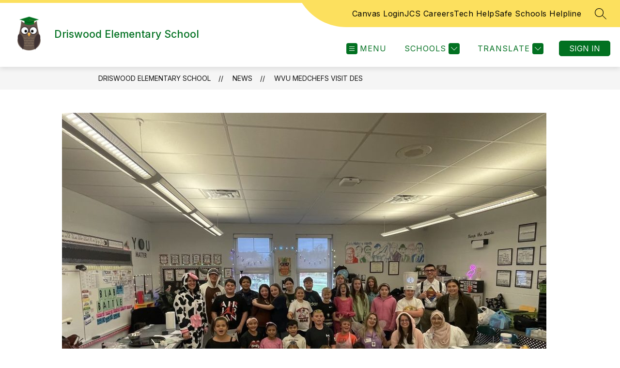

--- FILE ---
content_type: text/css
request_url: https://cmsv2-shared-assets.apptegy.net/Schools/Jefferson-County-Schools-2052/jeffersoncountywv-css.css
body_size: 1297
content:
/* custom footer */
#view-footer {
    --background-image: url(https://cmsv2-shared-assets.apptegy.net/Schools/Jefferson-County-Schools-2052/Images/jeffersoncountywv-footer-bg-img.jpg);
    font-size: 16px;

    /* small - max-width: 959px */
    --logo-size: 100px;
    --padding-inline: 20px;
    --content-max-width: 400px;

    /* medium - min-width: 960px */
    --logo-size-medium: 150px;
    --padding-inline-medium: 30px;
    --content-max-width-medium: 600px;

    /* large - min-width: 1280px */
    --logo-size-large: 250px;
    --padding-inline-large: 40px;
    --content-max-width-large: 750px;
}

#view-footer #cms-footer {
    position: relative;
    isolation: isolate;
}

#view-footer #cms-footer::before,
#view-footer #cms-footer::after {
    content: close-quote;
    display: block;
    width: calc(100% - var(--content-max-width));
    height: 100%;
    position: absolute;
    top: 0;
    right: 0;
    background-image: var(--background-image);
    background-size: cover;
    background-repeat: no-repeat;
    background-position: right center;
    z-index: -2;
}

#view-footer #cms-footer::after {
    background: linear-gradient(90.26deg, rgba(0, 0, 0, 0.41) 16.5%, var(--bg-color) 81.57%);
    transform: matrix(-1, 0, 0, 1, 0, 0);
    z-index: -1;
}

#view-footer .apptegy-copyright+.footer-columns .image-container img {
    display: block;
    width: calc(100% - var(--content-max-width));
    height: 100%;
    position: absolute;
    top: 0;
    right: 0;
    z-index: -2;
    object-fit: cover;
}

.apptegy-copyright+.footer-columns ul {
    margin: auto;
    padding: var(--padding-inline);
    padding-top: 15px;
    list-style-type: none;
    display: flex;
    flex-wrap: wrap;
    gap: 10px;
}

.apptegy-copyright+.footer-columns ul li {
    font-size: 14px;
}

.apptegy-copyright+.footer-columns ul li a {
    display: inline-block;
    width: auto;
    padding-bottom: 10px;
    padding-left: 10px;
    padding-right: 10px;
    padding-top: 10px;
    font-size: 14px;
    border: 1px solid var(--text-color);
    color: var(--text-color);
    border-radius: .5em;
    text-decoration: none;
    transition: all .25s linear;
    box-sizing: border-box;
}

.apptegy-copyright+.footer-columns ul li a:hover {
    background: var(--text-color);
    color: var(--bg-color) !important;
}

#footer-f1 .footer-column-last h2,
.apptegy-copyright+.footer-columns h2 {
    display: none;
}

#view-footer #footer-f1 {
    padding-inline: var(--padding-inline);
    padding-top: 4em;
    display: block;
}

#view-footer #footer-f1 .footer-columns,
#view-footer #footer-f1 .footer-column-last {
    display: inline-block;
}

#view-footer #cms-footer .footer-column-main,
#footer-f1 .footer-column-last .footer-social-links {
    text-align: center;
}

#view-footer #cms-footer .footer-column-main+.footer-columns {
    display: none;
}

#view-footer #cms-footer .footer-column-main h2 {
    font-weight: 700;
}

#view-footer #cms-footer .apptegy-copyright {
    padding-left: var(--padding-inline);
    box-sizing: border-box;
    width: 100%;
    max-width: 100%;
    border: 0;
    text-align: left;
    display: flex;
    flex-wrap: wrap;
    gap: 5px;
}

#view-footer #cms-footer .apptegy-copyright a {
    text-decoration: underline;
}

#view-footer .footer-column-last a {
    background-repeat: no-repeat;
    background-position: center top;
}

#view-footer #cms-footer .footer-column-main {
    padding-right: 0;
}

#cms-footer .apptegy-copyright {
    padding-left: var(--padding-inline);
    box-sizing: border-box;
    width: 100%;
    max-width: 100%;
    border: 0;
    text-align: left;
    display: flex;
    flex-wrap: wrap;
    gap: 5px;
    padding: 20px;
}

#cms-footer .apptegy-copyright span,
#cms-footer .apptegy-copyright a {
    font-size: 14px;
    color: #fff;
}

@media screen and (min-width: 600px) {
    #view-footer #footer-f1 .row {
        position: relative;
        box-sizing: border-box;
        flex-direction: column;
        width: auto;
        display: inline-flex;
        padding-left: calc(var(--logo-size) + 5em);
        min-height: calc(var(--logo-size) + 30px);
        max-width: var(--content-max-width);
    }

    #view-footer #cms-footer .footer-column-main {
        display: inline-block;
        flex-direction: column;
    }

    #view-footer #cms-footer .footer-column-main .logo-wrapper {
        width: calc(var(--logo-size) + 2.5em);
        position: absolute;
        left: 0;
        top: 0;
        height: 100%;
        display: flex;
        align-items: center;
        border-right: 1px solid var(--text-link-color);
    }

    #view-footer #cms-footer .footer-column-main .logo-wrapper img {
        width: var(--logo-size);
        height: var(--logo-size);
        object-fit: contain;
        padding: 0;
    }
}

@media screen and (min-width: 960px) {
    #view-footer {
        --logo-size: var(--logo-size-medium);
        --padding-inline: var(--padding-inline-medium);
        --content-max-width: var(--content-max-width-medium);
    }
}

@media screen and (min-width: 1280px) {
    #view-footer {
        --logo-size: var(--logo-size-large);
        --padding-inline: var(--padding-inline-large);
        --content-max-width: var(--content-max-width-large);
        font-size: 18px;
    }
}

@media screen and (max-width: 599px) {

    #view-footer #cms-footer::before,
    #view-footer #cms-footer::after,
    #view-footer .apptegy-copyright+.footer-columns .image-container img {
        width: 100%;
    }

    #view-footer #cms-footer::after {
        background: var(--bg-color);
        opacity: 0.8;
    }

    #view-footer #cms-footer .apptegy-copyright {
        justify-content: center;
        padding-top: 0;
    }

    .apptegy-copyright+.footer-columns ul {
        justify-content: center;
    }
}

/* End custom footer */

/* -----------------Header Adjustment Sign in ----------*/
 #h1 .right .right-right-menu .sign-in-button {
  display:  none;
 }

/* -----------------Header Adjustment Sign in ----------*/


--- FILE ---
content_type: text/css
request_url: https://cmsv2-shared-assets.apptegy.net/Global/Components/Download-Mobile-App/download-mobile-app.css
body_size: 14434
content:
#home .download-app-v1,
#home .download-app-v2,
#home .download-app-v3 {
  display: flex;
}

.download-app-section {
  --button-width: 168px;
  background-color: var(--download-app-v1-bg-color, #e6e6e6);
  color: var(--download-app-v1-text-color, #000);
  padding-top: var(--top-padding, 50px);
  padding-bottom: var(--bottom-padding, 50px);
  padding-left: var(--side-padding, 32px);
  padding-right: var(--side-padding, 32px);
  /* Smartphone variables */
  --smartphone-width: 500px;
  --smartphone-edge-color: #e5e7eb;
  --smartphone-bezels-color: #fff;
  --smartphone-bezels-width: calc(var(--smartphone-width) / 35);
  --smartphone-edge-width: calc(var(--smartphone-width) / 50);
  --smartphone-border-radius: calc(var(--smartphone-width) / 8);
  --logo-brightness: unset;
}

@media only screen and (max-width: 600px) {
  .download-app-section {
    --button-width: 140px;
  }
}

@media only screen and (max-width: 600px) {
  .download-app-section {
    padding-left: var(--side-padding, 20px);
    padding-right: var(--side-padding, 20px);
  }
}

@media only screen and (max-width: 1200px) {
  .download-app-section {
    --smartphone-width: 35vw;
  }
}

@media only screen and (max-width: 600px) {
  .download-app-section {
    --smartphone-width: 60vw;
  }
}

.download-app-section .header-slot-container h1,
.download-app-section .header-slot-container h2,
.download-app-section .header-slot-container h3,
.download-app-section .header-slot-container h4,
.download-app-section .header-slot-container h5,
.download-app-section .header-slot-container h6 {
  font-size: inherit;
}

.download-app-section.style-bold .header-slot-container {
  border-right: none;
}

.download-app-v1 {
  box-sizing: border-box;
  display: flex;
  width: 100%;
  justify-content: space-between;
  overflow: hidden;
}

@media only screen and (max-width: 767px) {
  .download-app-v1 {
    flex-wrap: wrap;
  }
}

.download-app-v1__l {
  width: 60%;
  max-width: 800px;
  padding-top: var(--left-content-top-bottom-padding, 25px);
  padding-bottom: var(--left-content-top-bottom-padding, 25px);
  padding-right: 4%;
}

@media only screen and (max-width: 767px) {
  .download-app-v1__l {
    width: 100%;
    text-align: center;
    padding-right: 0;
  }
}

.download-app-v1__title {
  font-size: 32px;
  color: var(--section-title-color, var(--primary-color));
}

@media only screen and (max-width: 600px) {
  .download-app-v1__title {
    font-size: 26px;
  }
}

.download-app-v1__text {
  margin-top: 1em;
  line-height: 1.5;
}

.download-app-v1__text p+p {
  margin-top: 1.5em;
}

.download-app-v1__buttons {
  display: flex;
  gap: 10px;
  margin-top: 1.5em;
}

@media only screen and (max-width: 767px) {
  .download-app-v1__buttons {
    justify-content: center;
  }
}

.download-app-v1__r {
  width: 40%;
  position: relative;
  min-height: 250px;
}

@media only screen and (max-width: 767px) {
  .download-app-v1__r {
    width: 100%;
    min-height: 150px;
  }
}

.download-app-v1__image {
  position: absolute;
  left: 50%;
  transform: translate(-50%, 100%);
  transition: all 0.3s linear;
}

.download-app-button {
  display: block;
  width: var(--button-width);
  height: calc(var(--button-width) * 89 / 300);
  background-size: contain;
  background-position: center;
  background-repeat: no-repeat;
  border-radius: 5px;
  transition: all 0.25s linear;
  border: 1px solid currentColor;
}

.download-app-button.js-download-app-button-apple {
  background-image: url("data:image/svg+xml;charset=utf8,<svg xmlns='http://www.w3.org/2000/svg' viewBox='0 0 135 40'><path d='M0,5C0,2.24,2.24,0,5,0h125c2.76,0,5,2.24,5,5v30c0,2.76-2.24,5-5,5H5c-2.76,0-5-2.24-5-5V5Z' style='fill:%23fff;' /><path d='M81.53,19.2v2.29h-1.44v1.5h1.44v5.1c0,1.74,.79,2.44,2.77,2.44,.35,0,.68-.04,.97-.09v-1.49c-.25,.02-.41,.04-.68,.04-.89,0-1.28-.42-1.28-1.36v-4.65h1.96v-1.5h-1.96v-2.29h-1.78Z' /><path d='M90.32,30.66c2.64,0,4.26-1.77,4.26-4.7s-1.63-4.69-4.26-4.69-4.27,1.78-4.27,4.69,1.62,4.7,4.27,4.7Zm0-1.59c-1.55,0-2.42-1.14-2.42-3.11s.87-3.1,2.42-3.1,2.42,1.15,2.42,3.1-.88,3.11-2.42,3.11Z' /><path d='M95.97,30.49h1.78v-5.34c0-1.27,.95-2.12,2.31-2.12,.32,0,.85,.06,1,.11v-1.76c-.19-.05-.53-.07-.8-.07-1.18,0-2.18,.65-2.44,1.54h-.13v-1.39h-1.72v9.04Z' /><path d='M105.49,22.8c1.32,0,2.18,.92,2.22,2.34h-4.57c.1-1.41,1.02-2.34,2.34-2.34Zm2.22,5.25c-.33,.71-1.07,1.1-2.15,1.1-1.43,0-2.35-1-2.41-2.59v-.1h6.38v-.62c0-2.84-1.52-4.56-4.03-4.56s-4.17,1.83-4.17,4.72,1.58,4.67,4.17,4.67c2.07,0,3.51-1,3.92-2.61h-1.72Z' /><path d='M69.82,27.15c.14,2.22,1.99,3.64,4.74,3.64,2.94,0,4.78-1.49,4.78-3.86,0-1.87-1.05-2.9-3.6-3.49l-1.37-.34c-1.62-.38-2.27-.89-2.27-1.77,0-1.12,1.02-1.85,2.54-1.85s2.44,.71,2.62,1.86h1.88c-.11-2.09-1.95-3.56-4.47-3.56-2.71,0-4.52,1.47-4.52,3.68,0,1.82,1.02,2.91,3.27,3.43l1.6,.39c1.64,.39,2.37,.95,2.37,1.9,0,1.1-1.14,1.9-2.68,1.9-1.66,0-2.81-.75-2.98-1.93h-1.91Z' /><path d='M51.33,21.3c-1.23,0-2.29,.61-2.84,1.64h-.13v-1.49h-1.72v12.04h1.78v-4.37h.14c.47,.95,1.49,1.52,2.78,1.52,2.28,0,3.74-1.8,3.74-4.67s-1.45-4.67-3.75-4.67Zm-.51,7.74c-1.49,0-2.43-1.18-2.43-3.06s.94-3.07,2.44-3.07,2.42,1.15,2.42,3.06-.9,3.07-2.42,3.07Z' /><path d='M61.33,21.3c-1.23,0-2.29,.61-2.84,1.64h-.13v-1.49h-1.72v12.04h1.78v-4.37h.14c.47,.95,1.49,1.52,2.78,1.52,2.28,0,3.74-1.8,3.74-4.67s-1.45-4.67-3.75-4.67Zm-.51,7.74c-1.49,0-2.43-1.18-2.43-3.06s.94-3.07,2.44-3.07,2.42,1.15,2.42,3.06-.9,3.07-2.42,3.07Z' /><path d='M43.44,30.49h2.05l-4.48-12.41h-2.07l-4.48,12.41h1.98l1.14-3.3h4.73l1.14,3.3Zm-3.57-10.16h.15l1.8,5.25h-3.75l1.81-5.25Z' /><path d='M35.65,8.71v5.99h2.16c1.78,0,2.82-1.1,2.82-3.01s-1.04-2.98-2.82-2.98h-2.16Zm.93,.85h1.13c1.24,0,1.98,.79,1.98,2.14s-.72,2.15-1.98,2.15h-1.13v-4.3Z' /><path d='M43.8,14.79c1.32,0,2.13-.88,2.13-2.35s-.81-2.34-2.13-2.34-2.13,.89-2.13,2.34,.81,2.35,2.13,2.35Zm0-.79c-.78,0-1.21-.57-1.21-1.56s.44-1.55,1.21-1.55,1.21,.57,1.21,1.55-.44,1.56-1.21,1.56Z' /><path d='M52.82,10.18h-.89l-.81,3.45h-.07l-.93-3.45h-.85l-.93,3.45h-.07l-.81-3.45h-.9l1.25,4.52h.92l.93-3.33h.07l.93,3.33h.93l1.24-4.52Z' /><path d='M53.85,14.7h.89v-2.64c0-.71,.42-1.15,1.08-1.15s.98,.36,.98,1.09v2.7h.89v-2.93c0-1.07-.56-1.68-1.56-1.68-.68,0-1.13,.3-1.35,.81h-.07v-.72h-.86v4.52Z' /><path d='M59.09,14.7h.89v-6.28h-.89v6.28Z' /><path d='M63.34,14.79c1.32,0,2.13-.88,2.13-2.35s-.81-2.34-2.13-2.34-2.13,.89-2.13,2.34,.81,2.35,2.13,2.35Zm0-.79c-.78,0-1.21-.57-1.21-1.56s.44-1.55,1.21-1.55,1.21,.57,1.21,1.55-.44,1.56-1.21,1.56Z' /><path d='M68.13,14.02c-.49,0-.84-.24-.84-.64s.28-.61,.9-.65l1.1-.07v.38c0,.56-.5,.99-1.17,.99Zm-.23,.75c.59,0,1.09-.26,1.36-.71h.07v.64h.86v-3.09c0-.95-.64-1.52-1.77-1.52-1.03,0-1.76,.5-1.85,1.27h.86c.1-.32,.44-.5,.94-.5,.61,0,.93,.27,.93,.75v.39l-1.22,.07c-1.07,.07-1.68,.54-1.68,1.35s.63,1.35,1.51,1.35Z' /><path d='M73.21,14.77c.62,0,1.15-.29,1.42-.79h.07v.71h.85v-6.28h-.89v2.48h-.07c-.24-.5-.77-.79-1.39-.79-1.14,0-1.88,.9-1.88,2.33s.73,2.34,1.88,2.34Zm.25-3.87c.75,0,1.22,.59,1.22,1.54s-.46,1.53-1.22,1.53-1.21-.58-1.21-1.54,.46-1.53,1.21-1.53Z' /><path d='M81.34,14.79c1.32,0,2.13-.88,2.13-2.35s-.81-2.34-2.13-2.34-2.13,.89-2.13,2.34,.81,2.35,2.13,2.35Zm0-.79c-.78,0-1.21-.57-1.21-1.56s.44-1.55,1.21-1.55,1.21,.57,1.21,1.55-.44,1.56-1.21,1.56Z' /><path d='M84.65,14.7h.89v-2.64c0-.71,.42-1.15,1.08-1.15s.98,.36,.98,1.09v2.7h.89v-2.93c0-1.07-.56-1.68-1.56-1.68-.68,0-1.13,.3-1.35,.81h-.07v-.72h-.86v4.52Z' /><path d='M92.6,9.06v1.15h-.72v.75h.72v2.55c0,.87,.39,1.22,1.39,1.22,.17,0,.34-.02,.49-.05v-.74c-.12,.01-.2,.02-.34,.02-.44,0-.64-.21-.64-.68v-2.32h.98v-.75h-.98v-1.15h-.89Z' /><path d='M95.67,14.7h.89v-2.64c0-.68,.41-1.15,1.14-1.15,.63,0,.97,.37,.97,1.09v2.7h.89v-2.92c0-1.07-.59-1.68-1.56-1.68-.68,0-1.16,.3-1.38,.81h-.07v-2.49h-.88v6.28Z' /><path d='M102.78,10.85c.66,0,1.09,.46,1.11,1.17h-2.28c.05-.71,.51-1.17,1.17-1.17Zm1.11,2.63c-.17,.35-.54,.55-1.07,.55-.71,0-1.17-.5-1.2-1.29v-.05h3.19v-.31c0-1.42-.76-2.28-2.02-2.28s-2.08,.92-2.08,2.36,.79,2.33,2.09,2.33c1.03,0,1.76-.5,1.96-1.31h-.86Z' /><path d='M24.77,20.3c.02-1.68,.92-3.27,2.36-4.15-.9-1.29-2.42-2.11-3.99-2.16-1.68-.18-3.31,1-4.16,1s-2.19-.99-3.61-.96c-1.85,.06-3.57,1.11-4.47,2.73-1.93,3.35-.49,8.27,1.36,10.98,.93,1.33,2.01,2.81,3.43,2.75,1.39-.06,1.91-.88,3.58-.88s2.14,.88,3.59,.85c1.49-.02,2.43-1.33,3.32-2.67,.67-.94,1.18-1.99,1.52-3.09-1.75-.74-2.92-2.5-2.92-4.4Z' /><path d='M22.04,12.21c.81-.97,1.21-2.23,1.11-3.49-1.24,.13-2.39,.72-3.21,1.66-.8,.92-1.22,2.15-1.14,3.36,1.24,.01,2.46-.56,3.24-1.53Z' /></svg>");
}

.download-app-button.js-download-app-button-google {
  background-image: url("data:image/svg+xml;charset=utf8,<svg xmlns='http://www.w3.org/2000/svg' xmlns:xlink='http://www.w3.org/1999/xlink' viewBox='0 0 135 40' ><defs><linearGradient id='linear-gradient' x1='21.8' y1='33.16' x2='5.02' y2='16.37' gradientTransform='translate(0 41) scale(1 -1)' gradientUnits='userSpaceOnUse' ><stop offset='0' stop-color='%2300a0ff' /><stop offset='0' stop-color='%2300a1ff' /><stop offset='.26' stop-color='%2300beff' /><stop offset='.51' stop-color='%2300d2ff' /><stop offset='.76' stop-color='%2300dfff' /><stop offset='1' stop-color='%2300e3ff' /></linearGradient><linearGradient id='linear-gradient-2' x1='33.83' y1='21.86' x2='9.64' y2='21.86' gradientTransform='translate(0 41) scale(1 -1)' gradientUnits='userSpaceOnUse' ><stop offset='0' stop-color='%23ffe000' /><stop offset='.41' stop-color='%23ffbd00' /><stop offset='.78' stop-color='orange' /><stop offset='1' stop-color='%23ff9c00' /></linearGradient><linearGradient id='linear-gradient-3' x1='24.83' y1='19.57' x2='2.07' y2='-3.19' gradientTransform='translate(0 41) scale(1 -1)' gradientUnits='userSpaceOnUse' ><stop offset='0' stop-color='%23ff3a44' /><stop offset='1' stop-color='%23c31162' /></linearGradient><linearGradient id='linear-gradient-4' x1='7.3' y1='41.69' x2='17.46' y2='31.53' gradientTransform='translate(0 41) scale(1 -1)' gradientUnits='userSpaceOnUse' ><stop offset='0' stop-color='%2332a071' /><stop offset='.07' stop-color='%232da771' /><stop offset='.48' stop-color='%2315cf74' /><stop offset='.8' stop-color='%2306e775' /><stop offset='1' stop-color='%2300f076' /></linearGradient></defs><path d='M0,5C0,2.24,2.24,0,5,0h125c2.76,0,5,2.24,5,5v30c0,2.76-2.24,5-5,5H5c-2.76,0-5-2.24-5-5V5Z' style='fill:%23fff;' /><path d='M68.14,20.89c-2.35,0-4.27,1.79-4.27,4.25s1.92,4.25,4.27,4.25,4.27-1.8,4.27-4.25c0-2.46-1.92-4.25-4.27-4.25Zm0,6.83c-1.29,0-2.4-1.06-2.4-2.58s1.11-2.58,2.4-2.58,2.4,1.05,2.4,2.58-1.11,2.58-2.4,2.58Zm-9.31-6.83c-2.35,0-4.27,1.79-4.27,4.25s1.92,4.25,4.27,4.25,4.27-1.8,4.27-4.25-1.92-4.25-4.27-4.25Zm0,6.83c-1.29,0-2.4-1.06-2.4-2.58s1.11-2.58,2.4-2.58,2.4,1.05,2.4,2.58c0,1.51-1.11,2.58-2.4,2.58Zm-11.08-5.53v1.8h4.32c-.13,1.02-.47,1.76-.98,2.27-.63,.63-1.61,1.32-3.33,1.32-2.66,0-4.74-2.14-4.74-4.8s2.08-4.8,4.74-4.8c1.43,0,2.48,.56,3.25,1.29l1.27-1.27c-1.08-1.03-2.51-1.82-4.53-1.82-3.64,0-6.7,2.96-6.7,6.6s3.06,6.6,6.7,6.6c1.97,0,3.45-.64,4.61-1.85,1.19-1.19,1.56-2.87,1.56-4.22,0-.42-.03-.81-.1-1.13h-6.07Zm45.31,1.4c-.35-.95-1.43-2.71-3.64-2.71s-4.01,1.72-4.01,4.25c0,2.38,1.81,4.25,4.22,4.25,1.95,0,3.08-1.19,3.54-1.89l-1.45-.97c-.48,.71-1.14,1.18-2.09,1.18s-1.63-.44-2.06-1.29l5.69-2.35-.19-.48Zm-5.8,1.42c-.05-1.64,1.27-2.48,2.22-2.48,.74,0,1.37,.37,1.58,.9l-3.8,1.58Zm-4.62,4.12h1.87v-12.5h-1.87v12.5Zm-3.06-7.3h-.06c-.42-.5-1.22-.95-2.24-.95-2.13,0-4.08,1.87-4.08,4.27s1.95,4.24,4.08,4.24c1.01,0,1.82-.45,2.24-.97h.06v.61c0,1.63-.87,2.5-2.27,2.5-1.14,0-1.85-.82-2.14-1.51l-1.63,.68c.47,1.13,1.71,2.51,3.77,2.51,2.19,0,4.04-1.29,4.04-4.43v-7.64h-1.77v.69h0Zm-2.14,5.88c-1.29,0-2.37-1.08-2.37-2.56s1.08-2.59,2.37-2.59,2.27,1.1,2.27,2.59-1,2.56-2.27,2.56Zm24.38-11.08h-4.47v12.5h1.86v-4.74h2.61c2.07,0,4.1-1.5,4.1-3.88s-2.03-3.88-4.1-3.88Zm.05,6.02h-2.65v-4.28h2.65c1.4,0,2.19,1.16,2.19,2.14s-.79,2.14-2.19,2.14Zm11.53-1.8c-1.35,0-2.75,.6-3.33,1.91l1.66,.69c.35-.69,1.01-.92,1.71-.92,.97,0,1.95,.58,1.96,1.61v.13c-.34-.19-1.06-.48-1.95-.48-1.78,0-3.6,.98-3.6,2.81,0,1.67,1.46,2.75,3.1,2.75,1.25,0,1.95-.56,2.38-1.22h.06v.97h1.8v-4.79c0-2.22-1.66-3.46-3.79-3.46Zm-.23,6.85c-.61,0-1.46-.31-1.46-1.06,0-.96,1.06-1.33,1.98-1.33,.82,0,1.21,.18,1.7,.42-.14,1.16-1.14,1.98-2.22,1.98Zm10.58-6.58l-2.14,5.42h-.06l-2.22-5.42h-2.01l3.33,7.57-1.9,4.21h1.95l5.13-11.79h-2.08Zm-16.81,8h1.87v-12.5h-1.87v12.5Z' /><path d='M47.42,9.38c0,.84-.25,1.51-.74,2-.56,.59-1.3,.89-2.2,.89s-1.6-.3-2.21-.9c-.61-.6-.91-1.35-.91-2.23s.3-1.63,.91-2.23c.6-.6,1.34-.9,2.21-.9,.43,0,.84,.08,1.23,.25,.39,.17,.7,.39,.94,.67l-.53,.53c-.4-.48-.94-.71-1.64-.71-.63,0-1.18,.22-1.64,.67-.46,.44-.69,1.02-.69,1.73s.23,1.29,.69,1.73c.46,.44,1.01,.67,1.64,.67,.67,0,1.23-.22,1.68-.67,.29-.29,.46-.7,.5-1.22h-2.18v-.72h2.91c.03,.16,.04,.31,.04,.45Z' style='fill:%2302243e;' /><path d='M52.03,6.87h-2.73v1.9h2.46v.72h-2.46v1.9h2.73v.74h-3.5V6.14h3.5v.74Z' style='fill:%2302243e;' /><path d='M55.28,12.14h-.77V6.87h-1.68v-.74h4.12v.74h-1.68v5.26Z' style='fill:%2302243e;' /><path d='M59.94,12.14V6.14h.77v6h-.77Z' style='fill:%2302243e;' /><path d='M64.13,12.14h-.77V6.87h-1.68v-.74h4.12v.74h-1.68v5.26Z' style='fill:%2302243e;' /><path d='M73.61,11.36c-.59,.61-1.32,.91-2.2,.91s-1.61-.3-2.2-.91c-.59-.61-.88-1.35-.88-2.22s.29-1.62,.88-2.23c.59-.61,1.32-.91,2.2-.91s1.6,.3,2.2,.91c.59,.61,.89,1.35,.89,2.22s-.29,1.62-.88,2.22Zm-3.83-.5c.44,.45,.99,.67,1.63,.67s1.19-.23,1.63-.67c.44-.45,.67-1.02,.67-1.72s-.22-1.27-.67-1.72c-.44-.45-.99-.67-1.63-.67s-1.19,.23-1.63,.67c-.44,.45-.67,1.02-.67,1.72s.22,1.27,.67,1.72Z' style='fill:%2302243e;' /><path d='M75.57,12.14V6.14h.94l2.92,4.67h.03l-.03-1.16v-3.51h.77v6h-.81l-3.05-4.89h-.03l.03,1.16v3.74h-.77Z' style='fill:%2302243e;' /><path d='M47.42,9.38c0,.84-.25,1.51-.74,2-.56,.59-1.3,.89-2.2,.89s-1.6-.3-2.21-.9c-.61-.6-.91-1.35-.91-2.23s.3-1.63,.91-2.23c.6-.6,1.34-.9,2.21-.9,.43,0,.84,.08,1.23,.25,.39,.17,.7,.39,.94,.67l-.53,.53c-.4-.48-.94-.71-1.64-.71-.63,0-1.18,.22-1.64,.67-.46,.44-.69,1.02-.69,1.73s.23,1.29,.69,1.73c.46,.44,1.01,.67,1.64,.67,.67,0,1.23-.22,1.68-.67,.29-.29,.46-.7,.5-1.22h-2.18v-.72h2.91c.03,.16,.04,.31,.04,.45Z' style='stroke:%23fff; stroke-miterlimit:10; stroke-width:.2px;' /><path d='M52.03,6.87h-2.73v1.9h2.46v.72h-2.46v1.9h2.73v.74h-3.5V6.14h3.5v.74Z' style='stroke:%23fff; stroke-miterlimit:10; stroke-width:.2px;' /><path d='M55.28,12.14h-.77V6.87h-1.68v-.74h4.12v.74h-1.68v5.26Z' style='stroke:%23fff; stroke-miterlimit:10; stroke-width:.2px;' /><path d='M59.94,12.14V6.14h.77v6h-.77Z' style='stroke:%23fff; stroke-miterlimit:10; stroke-width:.2px;' /><path d='M64.13,12.14h-.77V6.87h-1.68v-.74h4.12v.74h-1.68v5.26Z' style='stroke:%23fff; stroke-miterlimit:10; stroke-width:.2px;' /><path d='M73.61,11.36c-.59,.61-1.32,.91-2.2,.91s-1.61-.3-2.2-.91c-.59-.61-.88-1.35-.88-2.22s.29-1.62,.88-2.23c.59-.61,1.32-.91,2.2-.91s1.6,.3,2.2,.91c.59,.61,.89,1.35,.89,2.22s-.29,1.62-.88,2.22Zm-3.83-.5c.44,.45,.99,.67,1.63,.67s1.19-.23,1.63-.67c.44-.45,.67-1.02,.67-1.72s-.22-1.27-.67-1.72c-.44-.45-.99-.67-1.63-.67s-1.19,.23-1.63,.67c-.44,.45-.67,1.02-.67,1.72s.22,1.27,.67,1.72Z' style='stroke:%23fff; stroke-miterlimit:10; stroke-width:.2px;' /><path d='M75.57,12.14V6.14h.94l2.92,4.67h.03l-.03-1.16v-3.51h.77v6h-.81l-3.05-4.89h-.03l.03,1.16v3.74h-.77Z' style='stroke:%23fff; stroke-miterlimit:10; stroke-width:.2px;' /><g><path d='M10.44,6.67c-.29,.31-.46,.79-.46,1.41V30.19c0,.62,.17,1.1,.46,1.41l.07,.07,12.39-12.39v-.29L10.51,6.6l-.07,.07Z' style='fill:url(%23linear-gradient);' /><path d='M27.03,23.41l-4.13-4.13v-.29l4.13-4.13,.09,.05,4.89,2.78c1.4,.79,1.4,2.09,0,2.89l-4.89,2.78-.09,.05Z' style='fill:url(%23linear-gradient-2);' /><path d='M27.12,23.36l-4.22-4.22-12.46,12.46c.46,.49,1.22,.55,2.08,.06l14.61-8.3Z' style='fill:url(%23linear-gradient-3);' /><path d='M27.12,14.91L12.51,6.61c-.86-.49-1.62-.43-2.08,.06l12.46,12.46,4.22-4.22Z' style='fill:url(%23linear-gradient-4);' /></g></svg>");
}

#app.app-is-loaded .download-app-v1__image {
  transform: translate(-50%, 0);
}

.smartphone-container {
  position: relative;
}

.smartphone {
  position: relative;
  width: var(--smartphone-width);
  height: calc(var(--smartphone-width) * 2);
  border: var(--smartphone-bezels-width) solid var(--smartphone-bezels-color);
  background-color: var(--smartphone-screen-color, var(--primary-color));
  border-radius: var(--smartphone-border-radius);
  outline: var(--smartphone-edge-width) solid var(--smartphone-edge-color);
  box-sizing: border-box;
}

.smartphone::before {
  content: "";
  position: absolute;
  width: 30%;
  top: calc(var(--smartphone-width) / 30);
  left: 35%;
  height: calc(var(--smartphone-width) / 12);
  display: block;
  background-color: var(--smartphone-bezels-color);
  border-radius: calc(var(--smartphone-width) / 25);
  margin: 0 auto;
}

.smartphone:after {
  content: "";
  position: absolute;
  width: calc(var(--smartphone-width) / 20);
  height: calc(var(--smartphone-width) / 20);
  background-color: var(--smartphone-screen-color, var(--primary-color));
  border-radius: 50%;
  position: absolute;
  top: calc(var(--smartphone-width) / 30 + (var(--smartphone-width) / 12 - var(--smartphone-width) / 20) / 2);
  right: 37%;
}

.smartphone .smartphone-controls:after {
  content: "";
  display: block;
  width: calc(var(--smartphone-width) / 50);
  height: calc(var(--smartphone-width) / 10);
  background-color: var(--smartphone-edge-color);
  position: absolute;
  left: calc(-1 * (var(--smartphone-bezels-width) + var(--smartphone-edge-width)) - 1.5%);
  top: 20%;
}

.smartphone .smartphone-controls:before {
  content: "";
  display: block;
  width: calc(var(--smartphone-width) / 50);
  height: calc(var(--smartphone-width) / 6);
  background-color: var(--smartphone-edge-color);
  position: absolute;
  left: calc(-1 * (var(--smartphone-bezels-width) + var(--smartphone-edge-width)) - 1.5%);
  top: 30%;
}

.smartphone .smartphone-inner {
  width: 100%;
  margin-top: calc(var(--smartphone-width) / 6);
  height: calc(100% - var(--smartphone-width) / 6);
  border-radius: var(--smartphone-border-radius);
  display: flex;
  justify-content: center;
  padding-top: 3%;
  box-sizing: border-box;
}

.smartphone .smartphone-logo {
  display: var(--smartphone-logo-display-status, block);
  width: calc(var(--smartphone-width) / 2.75);
  height: calc(var(--smartphone-width) / 2.75);
  background-color: var(--logo-background-color, transparent);
  background-image: var(--smartphone-logo-url, var(--logo-url));
  background-size: 90%;
  background-repeat: no-repeat;
  background-position: center;
  /* border-radius: 50%; */
}

.smartphone .smartphone-logo:has(img) {
  filter: unset;
  display: flex;
  align-items: center;
  justify-content: center;
  background-image: unset;
}

.smartphone .smartphone-logo:has(img) .download-app-v1__logo {
  display: flex;
  align-items: center;
  justify-content: center;
  width: 100%;
  height: 100%;
}

.smartphone .smartphone-logo img {
  max-width: 90%;
  max-height: 90%;
}

.download-app-v2 {
  background-color: var(--download-app-v2-bg-color, #fff);
  color: var(--download-app-v2-text-color, #000);
  display: flex;
  flex-wrap: wrap;
  width: 100%;
  box-sizing: border-box;
  overflow: hidden;
  padding-bottom: 0;
}

.download-app-v2__top {
  width: 100%;
}

.download-app-v2__title {
  font-size: 32px;
  text-align: center;
  color: var(--section-title-color, var(--primary-color));
}

@media only screen and (max-width: 600px) {
  .download-app-v2__title {
    font-size: 26px;
  }
}

.download-app-v2__text {
  text-align: center;
  padding-top: 1em;
}

.download-app-v2__text p+p {
  margin-top: 1.5em;
}

.download-app-v2__l {
  width: 50%;
  padding-right: 4%;
  display: flex;
  justify-content: flex-end;
  align-items: center;
  box-sizing: border-box;
  padding-top: 30px;
  padding-bottom: 30px;
}

@media only screen and (max-width: 960px) {
  .download-app-v2__l {
    align-items: flex-end;
  }
}

@media only screen and (max-width: 600px) {
  .download-app-v2__l {
    width: 100%;
    padding-right: 0;
    justify-content: center;
    align-items: center;
  }
}

.download-app-v2__buttons {
  display: flex;
  justify-content: flex-end;
  gap: 10px;
}

@media only screen and (max-width: 960px) {
  .download-app-v2__buttons {
    flex-wrap: wrap;
  }
}

.download-app-v2__r {
  width: 50%;
  height: 250px;
  position: relative;
}

@media only screen and (max-width: 600px) {
  .download-app-v2__r {
    height: 175px;
    width: 100%;
    text-align: center;
  }
}

.download-app-v2__image {
  position: absolute;
  top: 30%;
}

@media only screen and (max-width: 600px) {
  .download-app-v2__image {
    left: 50%;
    transform: translate(-50%, 0);
    top: 40%;
  }
}

.download-app-v2 {
  --smartphone-edge-color: #f4f4f4;
  --smartphone-edge-width: calc(var(--smartphone-width) / 99);
  --smartphone-logo-display-status: none;
}

.download-app-v2 .smartphone:before {
  width: 40%;
  left: 30%;
  top: 0;
  border-top-left-radius: 0;
  border-top-right-radius: 0;
}

.download-app-v2 .smartphone:after {
  top: calc((var(--smartphone-width) / 12 - var(--smartphone-width) / 50) / 2);
  background-color: transparent;
  width: calc(var(--smartphone-width) / 8);
  height: calc(var(--smartphone-width) / 50);
  border-radius: 2em;
  right: 44%;
  background-color: var(--smartphone-screen-color, var(--primary-color));
  box-sizing: border-box;
}

.download-app-v2 .smartphone-inner {
  height: 100%;
  margin-top: 0;
  position: relative;
  padding-top: 15%;
}

.download-app-v2 .smartphone-inner:after {
  content: "";
  display: block;
  position: absolute;
  width: 100%;
  height: 100%;
  top: 0;
  left: 0;
  background-image: url("data:image/svg+xml,%3Csvg xmlns='http://www.w3.org/2000/svg' version='1.1' xmlns:xlink='http://www.w3.org/1999/xlink' xmlns:svgjs='http://svgjs.dev/svgjs' viewBox='0 0 700 700' width='700' height='700' opacity='1'%3E%3Cdefs%3E%3Cfilter id='nnnoise-filter' x='-20%25' y='-20%25' width='140%25' height='140%25' filterUnits='objectBoundingBox' primitiveUnits='userSpaceOnUse' color-interpolation-filters='linearRGB'%3E%3CfeTurbulence type='turbulence' baseFrequency='0.2' numOctaves='4' seed='15' stitchTiles='stitch' x='0%25' y='0%25' width='100%25' height='100%25' result='turbulence'%3E%3C/feTurbulence%3E%3CfeSpecularLighting surfaceScale='16' specularConstant='2.7' specularExponent='20' lighting-color='%23d9d9d9' x='0%25' y='0%25' width='100%25' height='100%25' in='turbulence' result='specularLighting'%3E %3CfeDistantLight azimuth='3' elevation='177'%3E%3C/feDistantLight%3E %3C/feSpecularLighting%3E%3CfeColorMatrix type='saturate' values='0' x='0%25' y='0%25' width='100%25' height='100%25' in='specularLighting' result='colormatrix'%3E%3C/feColorMatrix%3E%3C/filter%3E%3C/defs%3E%3Crect width='700' height='700' fill='%23f1f1f100'%3E%3C/rect%3E%3Crect width='700' height='700' fill='%23d9d9d9' filter='url(%23nnnoise-filter)'%3E%3C/rect%3E%3C/svg%3E");
  opacity: 0.5;
}

.download-app-v2 .smartphone-inner:before {
  content: "";
  display: block;
  position: absolute;
  width: 30%;
  height: calc(var(--smartphone-width) / 12);
  right: 0;
  top: 0;
  background-color: var(--smartphone-bezels-color);
  -webkit-mask-image: url("data:image/svg+xml,%3Csvg xmlns='http://www.w3.org/2000/svg' viewBox='0 0 57.08 9.56'%3E%3Cg%3E%3Cpath d='M56.04 6.37h0v-3.6c.64.37 1.04 1.06 1.04 1.8s-.4 1.43-1.04 1.8h0ZM39.02.84c-.69 0-1.25.56-1.25 1.25v5.4c0 .69.56 1.25 1.25 1.25h14.11c.69 0 1.24-.56 1.24-1.25V2.09c0-.69-.56-1.25-1.24-1.25 0 0-14.11 0-14.11 0ZM53.13 9.56h-14.11c-1.14 0-2.08-.93-2.08-2.08V2.08c0-1.14.93-2.08 2.08-2.08h14.11c1.14 0 2.07.93 2.07 2.08v5.4c0 1.14-.93 2.08-2.07 2.08Z'/%3E%3Crect x='38.6' y='1.66' width='14.94' height='6.23' rx='.83' ry='.83'/%3E%3Cpath d='M19.59 3.69l-1.01-1.01v-.19C20.3.95 22.5.1 24.81.1s4.5.84 6.21 2.37v.2l-1.01 1.01h-.18c-1.39-1.21-3.16-1.88-5.02-1.88s-3.65.67-5.04 1.9h-.18ZM21.81 5.91l-1.01-1.02v-.2c1.13-.95 2.54-1.47 4.02-1.47s2.88.52 3.99 1.46v.2l-1.01 1.02h-.18c-.8-.63-1.78-.97-2.81-.97s-2.02.35-2.82 1h-.18s0-.02 0-.02ZM24.71 8.81l-1.68-1.69c-.06-.06-.05-.16.02-.2.52-.37 1.13-.56 1.78-.56s1.24.19 1.76.55c.07.05.08.15.02.2l-1.69 1.7h-.21 0Z'/%3E%3Cpath d='M.83 8.93c-.46 0-.83-.37-.83-.83v-1.45c0-.46.37-.83.83-.83h.83c.46 0 .83.37.83.83v1.45c0 .46-.37.83-.83.83h-.83ZM4.77 8.93c-.46 0-.83-.37-.83-.83v-3.11c0-.46.37-.83.83-.83h.83c.46 0 .83.37.83.83v3.11c0 .46-.37.83-.83.83h-.83ZM8.71 8.93c-.46 0-.83-.37-.83-.83V2.91c0-.46.37-.83.83-.83h.83c.46 0 .83.37.83.83v5.19c0 .46-.37.83-.83.83h-.83ZM12.65 8.93c-.46 0-.83-.37-.83-.83V1.04c0-.46.37-.83.83-.83h.83c.46 0 .83.37.83.83v7.06c0 .46-.37.83-.83.83h-.83Z'/%3E%3C/g%3E%3C/svg%3E");
  mask-image: url("data:image/svg+xml,%3Csvg xmlns='http://www.w3.org/2000/svg' viewBox='0 0 57.08 9.56'%3E%3Cg%3E%3Cpath d='M56.04 6.37h0v-3.6c.64.37 1.04 1.06 1.04 1.8s-.4 1.43-1.04 1.8h0ZM39.02.84c-.69 0-1.25.56-1.25 1.25v5.4c0 .69.56 1.25 1.25 1.25h14.11c.69 0 1.24-.56 1.24-1.25V2.09c0-.69-.56-1.25-1.24-1.25 0 0-14.11 0-14.11 0ZM53.13 9.56h-14.11c-1.14 0-2.08-.93-2.08-2.08V2.08c0-1.14.93-2.08 2.08-2.08h14.11c1.14 0 2.07.93 2.07 2.08v5.4c0 1.14-.93 2.08-2.07 2.08Z'/%3E%3Crect x='38.6' y='1.66' width='14.94' height='6.23' rx='.83' ry='.83'/%3E%3Cpath d='M19.59 3.69l-1.01-1.01v-.19C20.3.95 22.5.1 24.81.1s4.5.84 6.21 2.37v.2l-1.01 1.01h-.18c-1.39-1.21-3.16-1.88-5.02-1.88s-3.65.67-5.04 1.9h-.18ZM21.81 5.91l-1.01-1.02v-.2c1.13-.95 2.54-1.47 4.02-1.47s2.88.52 3.99 1.46v.2l-1.01 1.02h-.18c-.8-.63-1.78-.97-2.81-.97s-2.02.35-2.82 1h-.18s0-.02 0-.02ZM24.71 8.81l-1.68-1.69c-.06-.06-.05-.16.02-.2.52-.37 1.13-.56 1.78-.56s1.24.19 1.76.55c.07.05.08.15.02.2l-1.69 1.7h-.21 0Z'/%3E%3Cpath d='M.83 8.93c-.46 0-.83-.37-.83-.83v-1.45c0-.46.37-.83.83-.83h.83c.46 0 .83.37.83.83v1.45c0 .46-.37.83-.83.83h-.83ZM4.77 8.93c-.46 0-.83-.37-.83-.83v-3.11c0-.46.37-.83.83-.83h.83c.46 0 .83.37.83.83v3.11c0 .46-.37.83-.83.83h-.83ZM8.71 8.93c-.46 0-.83-.37-.83-.83V2.91c0-.46.37-.83.83-.83h.83c.46 0 .83.37.83.83v5.19c0 .46-.37.83-.83.83h-.83ZM12.65 8.93c-.46 0-.83-.37-.83-.83V1.04c0-.46.37-.83.83-.83h.83c.46 0 .83.37.83.83v7.06c0 .46-.37.83-.83.83h-.83Z'/%3E%3C/g%3E%3C/svg%3E");
  -webkit-mask-repeat: no-repeat;
  mask-repeat: no-repeat;
  -webkit-mask-size: 65%;
  mask-size: 65%;
  -webkit-mask-position: left 35% bottom 30%;
  mask-position: left 35% bottom 30%;
}

.download-app-v2__decoration-1 {
  position: absolute;
  width: calc(var(--smartphone-width) / 2.5);
  height: calc(var(--smartphone-width) / 2.5);
  top: calc(-1 * var(--smartphone-width) / 4.75);
  right: calc(-1 * var(--smartphone-width) / 6.5);
}

.download-app-v2__decoration-1:after {
  content: "";
  position: absolute;
  display: block;
  width: 100%;
  height: 100%;
  background-color: var(--decoration-color-1, var(--primary-color));
  -webkit-mask-image: url("data:image/svg+xml,%3Csvg xmlns='http://www.w3.org/2000/svg' viewBox='0 0 212 200'%3E%3Cg%3E%3Cpath d='M153.4 150.7h0c.6-2.1 2.6-3.1 4.6-2.5l48.4 15.2c2 .6 3 2.6 2.4 4.6s-2.6 3-4.6 2.4h0l-48.4-15.3h0c-.9-.2-1.6-.9-2.1-1.7-.5-.9-.6-1.9-.3-2.7h0Z'/%3E%3Cpath d='M7.9 92.8l-4.3-5.6c-.5-.6-.4-1.5.3-1.9.6-.5 1.5-.4 1.9.3l4.3 5.6c.5.6.4 1.5-.3 1.9-.6.4-1.4.3-1.9-.3Z'/%3E%3Cpath d='M3 92.1c-.5-.6-.4-1.5.3-1.9l5.5-4.2c.6-.5 1.5-.4 1.9.3.5.6.4 1.5-.3 1.9l-5.5 4.2c-.5.4-1.4.3-1.9-.3Z'/%3E%3Cpath d='M96.3 74.7h0L104.9 5h0c.2-2.1 2.2-3.6 4.3-3.3h0c2.1.2 3.6 2.2 3.3 4.3h0l-8.6 69.6h0c-.2 1.9-2 3.4-4 3.3h0c-2.5-.2-3.9-2.2-3.6-4.2Z'/%3E%3Cpath d='M102.2 88.9c-.1 2-1.8 3.7-3.9 3.6-2-.1-3.7-1.8-3.6-3.9.1-2 1.8-3.7 3.9-3.6 2.1.2 3.7 1.9 3.6 3.9Z'/%3E%3C/g%3E%3C/svg%3E");
  mask-image: url("data:image/svg+xml,%3Csvg xmlns='http://www.w3.org/2000/svg' viewBox='0 0 212 200'%3E%3Cg%3E%3Cpath d='M153.4 150.7h0c.6-2.1 2.6-3.1 4.6-2.5l48.4 15.2c2 .6 3 2.6 2.4 4.6s-2.6 3-4.6 2.4h0l-48.4-15.3h0c-.9-.2-1.6-.9-2.1-1.7-.5-.9-.6-1.9-.3-2.7h0Z'/%3E%3Cpath d='M7.9 92.8l-4.3-5.6c-.5-.6-.4-1.5.3-1.9.6-.5 1.5-.4 1.9.3l4.3 5.6c.5.6.4 1.5-.3 1.9-.6.4-1.4.3-1.9-.3Z'/%3E%3Cpath d='M3 92.1c-.5-.6-.4-1.5.3-1.9l5.5-4.2c.6-.5 1.5-.4 1.9.3.5.6.4 1.5-.3 1.9l-5.5 4.2c-.5.4-1.4.3-1.9-.3Z'/%3E%3Cpath d='M96.3 74.7h0L104.9 5h0c.2-2.1 2.2-3.6 4.3-3.3h0c2.1.2 3.6 2.2 3.3 4.3h0l-8.6 69.6h0c-.2 1.9-2 3.4-4 3.3h0c-2.5-.2-3.9-2.2-3.6-4.2Z'/%3E%3Cpath d='M102.2 88.9c-.1 2-1.8 3.7-3.9 3.6-2-.1-3.7-1.8-3.6-3.9.1-2 1.8-3.7 3.9-3.6 2.1.2 3.7 1.9 3.6 3.9Z'/%3E%3C/g%3E%3C/svg%3E");
}

.download-app-v2__decoration-1:before {
  content: "";
  position: absolute;
  display: block;
  width: 100%;
  height: 100%;
  background-color: var(--decoration-color-2, var(--secondary-color));
  -webkit-mask-image: url("data:image/svg+xml,%3Csvg xmlns='http://www.w3.org/2000/svg' viewBox='0 0 212 200'%3E%3Cg%3E%3Cpath d='M204.7 133c-.5 0-.9-.2-1.2-.5l-10-10c-.7-.7-.7-1.8 0-2.5s1.8-.7 2.5 0l10 10c.7.7.7 1.8 0 2.5-.4.4-.8.5-1.3.5Z'/%3E%3Cpath d='M204.7 133c-.5 0-.9-.2-1.2-.5l-10-10c-.7-.7-.7-1.8 0-2.5s1.8-.7 2.5 0l10 10c.7.7.7 1.8 0 2.5-.4.4-.8.5-1.3.5Z'/%3E%3Cpath d='M194.7 133c-.5 0-.9-.2-1.2-.5-.7-.7-.7-1.8 0-2.5l10-10c.7-.7 1.8-.7 2.5 0s.7 1.8 0 2.5l-10 10c-.4.4-.8.5-1.3.5Z'/%3E%3Cpath d='M194.7 133c-.5 0-.9-.2-1.2-.5-.7-.7-.7-1.8 0-2.5l10-10c.7-.7 1.8-.7 2.5 0s.7 1.8 0 2.5l-10 10c-.4.4-.8.5-1.3.5Z'/%3E%3Cpath d='M82.8 195.5l-.2-.1c-1.9-.8-2.5-2.7-1.8-4.1l56.7-116.5c.7-1.4 2.7-2.2 4.6-1.4 1.9.8 2.5 2.7 1.8 4.1l-56.7 116.5c-.6 1.2-2.2 2-4 1.6-.2 0-.2-.1-.3-.1 0 0-.1 0-.1 0ZM149.1 58.9l-.2-.1c-1.9-.9-2.8-3.2-1.9-5.1l4.9-10.5c.9-1.9 3.2-2.8 5.1-1.9 1.9.9 2.8 3.2 1.9 5.1l-4.9 10.5c-.7 1.7-2.6 2.6-4.5 2.1-.2 0-.3-.1-.3-.1h-.1 0Z'/%3E%3Cpath d='M109.7 167.2c-.6 0-1.1-.3-1.6-.7L24.6 79.5c-.9-.9-.8-2.2.1-3s2.2-.8 3 .1l83.5 87c.9.9.8 2.2-.1 3-.3.4-.8.6-1.4.6h0Z'/%3E%3Cpath d='M19.8 67.5c0 1.4-1.2 2.6-2.6 2.6s-2.6-1.2-2.6-2.6 1.2-2.6 2.6-2.6c1.5.1 2.6 1.2 2.6 2.6Z'/%3E%3C/g%3E%3C/svg%3E");
  mask-image: url("data:image/svg+xml,%3Csvg xmlns='http://www.w3.org/2000/svg' viewBox='0 0 212 200'%3E%3Cg%3E%3Cpath d='M204.7 133c-.5 0-.9-.2-1.2-.5l-10-10c-.7-.7-.7-1.8 0-2.5s1.8-.7 2.5 0l10 10c.7.7.7 1.8 0 2.5-.4.4-.8.5-1.3.5Z'/%3E%3Cpath d='M204.7 133c-.5 0-.9-.2-1.2-.5l-10-10c-.7-.7-.7-1.8 0-2.5s1.8-.7 2.5 0l10 10c.7.7.7 1.8 0 2.5-.4.4-.8.5-1.3.5Z'/%3E%3Cpath d='M194.7 133c-.5 0-.9-.2-1.2-.5-.7-.7-.7-1.8 0-2.5l10-10c.7-.7 1.8-.7 2.5 0s.7 1.8 0 2.5l-10 10c-.4.4-.8.5-1.3.5Z'/%3E%3Cpath d='M194.7 133c-.5 0-.9-.2-1.2-.5-.7-.7-.7-1.8 0-2.5l10-10c.7-.7 1.8-.7 2.5 0s.7 1.8 0 2.5l-10 10c-.4.4-.8.5-1.3.5Z'/%3E%3Cpath d='M82.8 195.5l-.2-.1c-1.9-.8-2.5-2.7-1.8-4.1l56.7-116.5c.7-1.4 2.7-2.2 4.6-1.4 1.9.8 2.5 2.7 1.8 4.1l-56.7 116.5c-.6 1.2-2.2 2-4 1.6-.2 0-.2-.1-.3-.1 0 0-.1 0-.1 0ZM149.1 58.9l-.2-.1c-1.9-.9-2.8-3.2-1.9-5.1l4.9-10.5c.9-1.9 3.2-2.8 5.1-1.9 1.9.9 2.8 3.2 1.9 5.1l-4.9 10.5c-.7 1.7-2.6 2.6-4.5 2.1-.2 0-.3-.1-.3-.1h-.1 0Z'/%3E%3Cpath d='M109.7 167.2c-.6 0-1.1-.3-1.6-.7L24.6 79.5c-.9-.9-.8-2.2.1-3s2.2-.8 3 .1l83.5 87c.9.9.8 2.2-.1 3-.3.4-.8.6-1.4.6h0Z'/%3E%3Cpath d='M19.8 67.5c0 1.4-1.2 2.6-2.6 2.6s-2.6-1.2-2.6-2.6 1.2-2.6 2.6-2.6c1.5.1 2.6 1.2 2.6 2.6Z'/%3E%3C/g%3E%3C/svg%3E");
}

.download-app-v2__decoration-2 {
  position: absolute;
  width: calc(var(--smartphone-width) / 2.5);
  height: calc(var(--smartphone-width) / 2.5);
  top: calc(-1 * var(--smartphone-width) / 4.75);
  right: calc(-1 * var(--smartphone-width) / 6.5);
}

.download-app-v2__decoration-2:after {
  content: "";
  position: absolute;
  display: block;
  width: 100%;
  height: 100%;
  background-color: var(--decoration-color-3, #97999b);
  -webkit-mask-image: url("data:image/svg+xml,%3Csvg xmlns='http://www.w3.org/2000/svg' viewBox='0 0 212 200'%3E%3Cg%3E%3Cpath d='M144.9 117.2h0c-.7-1.1-.4-2.3.6-2.9l40.9-24.5c1-.6 2.3-.3 3 .7.6 1.1.3 2.3-.6 2.9l-40.9 24.5c-.8.4-1.8.4-2.5-.2-.2-.1-.4-.3-.5-.5Z'/%3E%3Cpath d='M193.7 89.9c-2.7-2.1-3.2-6-1.1-8.7 2.1-2.7 6-3.2 8.7-1.1s3.2 6 1.1 8.7c-2.2 2.8-6.1 3.2-8.7 1.1ZM199.6 82.4c-1.5-1.1-3.6-.9-4.8.6-1.1 1.5-.9 3.6.6 4.8 1.5 1.1 3.6.9 4.8-.6 1.1-1.5.8-3.7-.6-4.8Z'/%3E%3Cpath d='M76.6 98.1h-.3c-.5-.1-.7-.7-.6-1.2 1-3.2.1-6.6-2.6-8.8-3.9-3.2-5.5-8.2-3.9-13 .5-1.5.6-3 .2-4.4l-.1-.4c-.4-1.6-1.4-3-2.7-4.1-3.9-3.1-5.4-8.1-3.9-12.8 1.6-5.1-.4-7-2.7-9.1-1.4-1.3-2.8-2.7-3.5-4.8-1-2.6-1.1-5.4-.2-8.1 1-3.2.1-6.6-2.6-8.8-.2-.2-.4-.4-.7-.6-.4-.3-.4-.9 0-1.3.3-.4.9-.4 1.3 0 .2.2.4.3.6.5 3.3 2.7 4.5 6.8 3.2 10.8-.7 2.3-.7 4.7.2 6.9v.1c.5 1.6 1.7 2.8 3 4 2.4 2.3 5.1 4.9 3.2 11.1-1.2 4 0 8.2 3.3 10.9 1.4 1.1 2.4 2.5 3 4.1l.3.9c.6 1.9.5 3.9-.1 5.9-1.3 4.1 0 8.3 3.3 11s4.5 6.8 3.2 10.8c-.1.1-.5.4-.9.4Z'/%3E%3C/g%3E%3C/svg%3E");
  mask-image: url("data:image/svg+xml,%3Csvg xmlns='http://www.w3.org/2000/svg' viewBox='0 0 212 200'%3E%3Cg%3E%3Cpath d='M144.9 117.2h0c-.7-1.1-.4-2.3.6-2.9l40.9-24.5c1-.6 2.3-.3 3 .7.6 1.1.3 2.3-.6 2.9l-40.9 24.5c-.8.4-1.8.4-2.5-.2-.2-.1-.4-.3-.5-.5Z'/%3E%3Cpath d='M193.7 89.9c-2.7-2.1-3.2-6-1.1-8.7 2.1-2.7 6-3.2 8.7-1.1s3.2 6 1.1 8.7c-2.2 2.8-6.1 3.2-8.7 1.1ZM199.6 82.4c-1.5-1.1-3.6-.9-4.8.6-1.1 1.5-.9 3.6.6 4.8 1.5 1.1 3.6.9 4.8-.6 1.1-1.5.8-3.7-.6-4.8Z'/%3E%3Cpath d='M76.6 98.1h-.3c-.5-.1-.7-.7-.6-1.2 1-3.2.1-6.6-2.6-8.8-3.9-3.2-5.5-8.2-3.9-13 .5-1.5.6-3 .2-4.4l-.1-.4c-.4-1.6-1.4-3-2.7-4.1-3.9-3.1-5.4-8.1-3.9-12.8 1.6-5.1-.4-7-2.7-9.1-1.4-1.3-2.8-2.7-3.5-4.8-1-2.6-1.1-5.4-.2-8.1 1-3.2.1-6.6-2.6-8.8-.2-.2-.4-.4-.7-.6-.4-.3-.4-.9 0-1.3.3-.4.9-.4 1.3 0 .2.2.4.3.6.5 3.3 2.7 4.5 6.8 3.2 10.8-.7 2.3-.7 4.7.2 6.9v.1c.5 1.6 1.7 2.8 3 4 2.4 2.3 5.1 4.9 3.2 11.1-1.2 4 0 8.2 3.3 10.9 1.4 1.1 2.4 2.5 3 4.1l.3.9c.6 1.9.5 3.9-.1 5.9-1.3 4.1 0 8.3 3.3 11s4.5 6.8 3.2 10.8c-.1.1-.5.4-.9.4Z'/%3E%3C/g%3E%3C/svg%3E");
}

.dark-buttons .download-app-button {
  border: none;
}

.dark-buttons .download-app-button.js-download-app-button-apple {
  background-image: url('data:image/svg+xml,<svg id="Layer_1" data-name="Layer 1" xmlns="http://www.w3.org/2000/svg" xmlns:xlink="http://www.w3.org/1999/xlink" viewBox="0 0 540 160"><defs><style> .cls-1 { fill: %23a6a6a6; } .cls-1, .cls-2, .cls-3, .cls-4 { stroke-width: 0px; } .cls-2 { fill: url(%23linear-gradient); } .cls-3 { fill: %23000; } .cls-4 { fill: %23fff; } </style><linearGradient id="linear-gradient" x1="-56.05" y1="359.97" x2="-56.05" y2="396.01" gradientTransform="translate(1293.83 5923.06) scale(16.02 -16.01)" gradientUnits="userSpaceOnUse"><stop offset="0" stop-color="%231a1a1a" stop-opacity=".1"/><stop offset=".12" stop-color="%23212121" stop-opacity=".15"/><stop offset=".31" stop-color="%23353535" stop-opacity=".23"/><stop offset=".53" stop-color="%23575757" stop-opacity=".32"/><stop offset=".78" stop-color="%23858585" stop-opacity=".42"/><stop offset="1" stop-color="%23b3b3b3" stop-opacity=".51"/></linearGradient></defs><path class="cls-4" d="M536.42,141.11c0,8.46-6.86,15.32-15.33,15.32,0,0-.01,0-.02,0H18.93c-8.48,0-15.35-6.85-15.36-15.32V18.91c.01-8.48,6.89-15.34,15.36-15.34h502.14c8.47,0,15.34,6.87,15.34,15.34h0s0,122.21,0,122.21h0Z"/><path class="cls-1" d="M521.07,160H18.93c-10.44,0-18.91-8.45-18.93-18.89V18.91C.02,8.47,8.48,0,18.93,0h502.14c10.44.01,18.91,8.47,18.93,18.91v122.2c0,10.42-8.5,18.89-18.92,18.89h0Z"/><path class="cls-3" d="M536.42,141.11c0,8.46-6.86,15.32-15.33,15.32,0,0-.01,0-.02,0H18.93c-8.48,0-15.35-6.85-15.36-15.32V18.91c.01-8.48,6.89-15.34,15.36-15.34h502.14c8.47,0,15.34,6.87,15.34,15.34h0s0,122.21,0,122.21h0Z"/><path class="cls-4" d="M120.58,79.16c-.12-12.9,10.56-19.17,11.05-19.46-6.05-8.81-15.42-10.02-18.71-10.11-7.87-.83-15.51,4.71-19.52,4.71s-10.27-4.63-16.92-4.49c-8.56.13-16.58,5.09-20.97,12.79-9.07,15.7-2.31,38.76,6.38,51.45,4.35,6.22,9.43,13.15,16.07,12.91,6.5-.26,8.93-4.14,16.78-4.14s10.06,4.14,16.84,3.99c6.98-.11,11.37-6.24,15.57-12.51,5.02-7.12,7.04-14.14,7.12-14.5-.16-.06-13.55-5.17-13.69-20.62h0ZM107.77,41.24c3.5-4.37,5.89-10.32,5.23-16.36-5.06.22-11.39,3.5-15.04,7.78-3.23,3.77-6.11,9.95-5.36,15.76,5.69.42,11.53-2.87,15.18-7.17Z"/><path class="cls-2" d="M521.07,0H252.11l105.35,160h163.62c10.44,0,18.91-8.46,18.93-18.9V18.91c-.02-10.44-8.48-18.9-18.93-18.91Z"/><path class="cls-4" d="M214.78,126.05h-9.09l-4.98-15.64h-17.31l-4.74,15.64h-8.85l17.15-53.25h10.59s17.23,53.25,17.23,53.25ZM199.21,103.85l-4.5-13.9c-.48-1.42-1.37-4.77-2.69-10.03h-.16c-.53,2.26-1.37,5.61-2.53,10.03l-4.43,13.9h14.3ZM258.79,106.38c0,6.53-1.77,11.69-5.32,15.48-3.18,3.37-7.13,5.06-11.84,5.06-5.09,0-8.74-1.81-10.97-5.45v20.15h-8.53v-41.34c0-4.1-.11-8.31-.32-12.62h7.5l.48,6.09h.16c2.85-4.59,7.16-6.88,12.96-6.88,4.53,0,8.31,1.79,11.34,5.37,3.02,3.59,4.54,8.3,4.54,14.15ZM250.1,106.69c0-3.74-.84-6.82-2.53-9.25-1.84-2.52-4.32-3.79-7.43-3.79-2.11,0-4.02.7-5.73,2.09-1.71,1.4-2.83,3.23-3.36,5.49-.23.85-.37,1.72-.4,2.6v6.41c0,2.79.86,5.15,2.57,7.07,1.71,1.92,3.94,2.88,6.68,2.88,3.21,0,5.72-1.24,7.5-3.71,1.79-2.48,2.69-5.74,2.69-9.8ZM302.96,106.38c0,6.53-1.77,11.69-5.32,15.48-3.18,3.37-7.13,5.06-11.84,5.06-5.09,0-8.74-1.81-10.97-5.45v20.15h-8.53v-41.34c0-4.1-.11-8.31-.32-12.62h7.5l.48,6.09h.16c2.84-4.59,7.16-6.88,12.96-6.88,4.53,0,8.31,1.79,11.34,5.37,3.02,3.59,4.54,8.3,4.54,14.15h0ZM294.27,106.69c0-3.74-.84-6.82-2.53-9.25-1.84-2.52-4.31-3.79-7.42-3.79-2.11,0-4.02.7-5.74,2.09-1.71,1.4-2.83,3.23-3.35,5.49-.26,1.06-.4,1.92-.4,2.6v6.41c0,2.79.86,5.15,2.57,7.07,1.71,1.92,3.94,2.88,6.68,2.88,3.22,0,5.72-1.24,7.5-3.71,1.79-2.48,2.69-5.74,2.69-9.8ZM352.35,111.11c0,4.53-1.58,8.22-4.73,11.06-3.47,3.1-8.3,4.66-14.51,4.66-5.73,0-10.33-1.1-13.79-3.32l1.97-7.11c3.74,2.22,7.85,3.32,12.33,3.32,3.22,0,5.72-.73,7.5-2.17,1.79-1.45,2.69-3.38,2.69-5.8,0-2.16-.75-3.98-2.22-5.45-1.48-1.47-3.92-2.84-7.35-4.11-9.33-3.48-13.99-8.56-13.99-15.25,0-4.37,1.65-7.95,4.94-10.74,3.29-2.79,7.65-4.19,13.08-4.19,4.85,0,8.88.84,12.09,2.53l-2.14,6.95c-3.02-1.63-6.42-2.45-10.23-2.45-3.01,0-5.37.74-7.06,2.21-1.42,1.32-2.14,2.92-2.14,4.83,0,2.1.82,3.85,2.45,5.21,1.42,1.26,4,2.63,7.74,4.11,4.59,1.85,7.96,4,10.11,6.47,2.17,2.47,3.25,5.56,3.25,9.23h0ZM380.63,94.06h-9.41v18.64c0,4.74,1.66,7.11,4.98,7.11,1.52,0,2.79-.13,3.79-.4l.24,6.48c-1.68.63-3.89.94-6.64.94-3.37,0-6-1.03-7.9-3.08-1.89-2.06-2.85-5.5-2.85-10.35v-19.35h-5.6v-6.4h5.6v-7.03l8.38-2.53v9.56h9.41v6.42h0ZM422.98,106.54c0,5.9-1.69,10.75-5.06,14.54-3.53,3.9-8.22,5.85-14.06,5.85s-10.13-1.87-13.48-5.6c-3.35-3.74-5.02-8.45-5.02-14.14s1.73-10.82,5.17-14.61c3.45-3.79,8.1-5.69,13.95-5.69s10.16,1.87,13.59,5.61c3.27,3.62,4.9,8.31,4.9,14.05ZM414.14,106.73c0-3.52-.76-6.53-2.29-9.06-1.79-3.05-4.35-4.57-7.67-4.57s-6.04,1.52-7.82,4.57c-1.53,2.52-2.29,5.59-2.29,9.22s.76,6.55,2.29,9.06c1.84,3.05,4.42,4.57,7.75,4.57s5.82-1.56,7.67-4.65c1.57-2.58,2.36-5.62,2.36-9.15h0ZM450.73,95.16c-.89-.16-1.79-.24-2.69-.24-3,0-5.32,1.13-6.96,3.4-1.42,2-2.13,4.53-2.13,7.58v20.15h-8.53v-26.3c0-4.03-.08-8.06-.25-12.09h7.43l.31,7.35h.24c.9-2.52,2.32-4.56,4.27-6.09,1.78-1.33,3.94-2.05,6.17-2.06.79,0,1.5.06,2.13.16v8.14s0,0,0,0ZM488.89,105.04c.02,1.3-.08,2.59-.31,3.87h-25.6c.1,3.79,1.34,6.7,3.71,8.7,2.16,1.78,4.95,2.68,8.37,2.68,3.79,0,7.25-.6,10.36-1.81l1.34,5.92c-3.63,1.58-7.92,2.37-12.87,2.37-5.96,0-10.63-1.75-14.03-5.25-3.39-3.5-5.09-8.21-5.09-14.1s1.58-10.61,4.75-14.45c3.31-4.11,7.79-6.16,13.43-6.16s9.73,2.05,12.57,6.16c2.25,3.25,3.39,7.29,3.39,12.08ZM480.76,102.82c.06-2.53-.5-4.71-1.66-6.56-1.48-2.38-3.75-3.56-6.8-3.56-2.79,0-5.06,1.16-6.79,3.48-1.42,1.84-2.27,4.06-2.53,6.63h17.77s0,0,0,0Z"/><path class="cls-4" d="M180.94,53.98c-2.37,0-4.43-.12-6.14-.31v-25.74c2.39-.37,4.81-.55,7.22-.54,9.79,0,14.29,4.81,14.29,12.66,0,9.05-5.32,13.94-15.38,13.94ZM182.37,30.68c-1.32,0-2.45.08-3.38.27v19.57c.5.08,1.47.12,2.83.12,6.41,0,10.06-3.65,10.06-10.48,0-6.09-3.3-9.47-9.52-9.47ZM210.37,54.17c-5.51,0-9.09-4.12-9.09-9.71s3.65-9.98,9.4-9.98c5.43,0,9.09,3.92,9.09,9.67s-3.77,10.01-9.4,10.01ZM210.53,37.55c-3.03,0-4.97,2.83-4.97,6.79s1.98,6.72,4.93,6.72,4.93-3.03,4.93-6.8-1.94-6.71-4.89-6.71h0ZM251.22,34.88l-5.9,18.87h-3.85l-2.45-8.19c-.61-2-1.11-4.04-1.52-6.09h-.08c-.31,2.06-.89,4.12-1.51,6.09l-2.6,8.19h-3.89l-5.56-18.87h4.31l2.14,8.97c.5,2.14.93,4.15,1.28,6.06h.08c.31-1.59.81-3.57,1.55-6.02l2.68-9.01h3.42l2.57,8.81c.62,2.14,1.12,4.23,1.52,6.21h.11c.27-1.94.7-4,1.28-6.21l2.29-8.81h4.12ZM272.95,53.75h-4.19v-10.83c0-3.34-1.28-5.01-3.81-5.01s-4.19,2.14-4.19,4.62v11.22h-4.19v-13.48c0-1.67-.04-3.46-.16-5.4h3.69l.2,2.91h.12c1.13-2.02,3.42-3.3,5.98-3.3,3.96,0,6.56,3.03,6.56,7.96v11.3s0,0,0,0ZM284.51,53.75h-4.2v-27.53h4.2v27.53ZM299.81,54.17c-5.51,0-9.09-4.12-9.09-9.71s3.65-9.98,9.4-9.98c5.44,0,9.09,3.92,9.09,9.67,0,5.9-3.77,10.01-9.4,10.01ZM299.96,37.55c-3.03,0-4.97,2.83-4.97,6.79s1.99,6.72,4.93,6.72,4.93-3.03,4.93-6.8c0-3.84-1.93-6.71-4.89-6.71h0ZM325.74,53.75l-.3-2.17h-.11c-1.28,1.75-3.15,2.6-5.52,2.6-3.38,0-5.78-2.37-5.78-5.55,0-4.66,4.04-7.07,11.03-7.07v-.35c0-2.48-1.32-3.73-3.92-3.73-1.86,0-3.49.47-4.93,1.4l-.85-2.76c1.74-1.09,3.92-1.63,6.48-1.63,4.93,0,7.42,2.6,7.42,7.81v6.95c0,1.9.08,3.38.27,4.51h-3.78s0,0,0,0ZM325.16,44.35c-4.66,0-7,1.13-7,3.81,0,1.98,1.2,2.95,2.88,2.95,2.13,0,4.12-1.63,4.12-3.84v-2.91ZM349.62,53.75l-.2-3.03h-.12c-1.2,2.29-3.23,3.46-6.06,3.46-4.55,0-7.92-4-7.92-9.63s3.49-10.06,8.26-10.06c2.53,0,4.31.85,5.32,2.56h.08v-10.83h4.2v22.44c0,1.82.04,3.53.16,5.09h-3.73ZM349,42.64c0-2.64-1.75-4.89-4.42-4.89-3.11,0-5.01,2.76-5.01,6.64s1.97,6.41,4.93,6.41c2.64,0,4.5-2.29,4.5-5.01v-3.14h0ZM379.81,54.17c-5.51,0-9.08-4.12-9.08-9.71s3.65-9.98,9.4-9.98c5.44,0,9.09,3.92,9.09,9.67,0,5.9-3.76,10.01-9.4,10.01h0ZM379.97,37.55c-3.03,0-4.97,2.83-4.97,6.79s1.98,6.72,4.93,6.72,4.93-3.03,4.93-6.8c0-3.84-1.93-6.71-4.89-6.71h0ZM411.77,53.75h-4.2v-10.83c0-3.34-1.28-5.01-3.81-5.01s-4.19,2.14-4.19,4.62v11.22h-4.2v-13.48c0-1.67-.04-3.46-.16-5.4h3.69l.2,2.91h.12c1.12-2.02,3.42-3.3,5.98-3.3,3.96,0,6.57,3.03,6.57,7.96v11.3ZM439.99,38.02h-4.61v9.16c0,2.33.81,3.5,2.44,3.5.74,0,1.36-.08,1.86-.2l.12,3.18c-.81.31-1.9.47-3.25.47-3.31,0-5.28-1.82-5.28-6.6v-9.51h-2.75v-3.14h2.75v-3.46l4.12-1.24v4.7h4.61v3.15h0ZM462.19,53.75h-4.19v-10.75c0-3.38-1.28-5.09-3.81-5.09-2.17,0-4.2,1.48-4.2,4.47v11.38h-4.19v-27.53h4.19v11.34h.08c1.32-2.06,3.23-3.07,5.68-3.07,3.99,0,6.44,3.1,6.44,8.04v11.22h0ZM484.94,45.32h-12.59c.08,3.57,2.45,5.59,5.95,5.59,1.86,0,3.57-.31,5.09-.89l.65,2.91c-1.78.78-3.89,1.16-6.33,1.16-5.9,0-9.4-3.73-9.4-9.51s3.58-10.13,8.92-10.13c4.82,0,7.85,3.57,7.85,8.97.03.64-.02,1.27-.14,1.9h0ZM481.1,42.33c0-2.91-1.47-4.97-4.15-4.97-2.41,0-4.31,2.1-4.59,4.97h8.74Z"/></svg>');
}

.dark-buttons .download-app-button.js-download-app-button-google {
  background-image: url('data:image/svg+xml,<svg xmlns="http://www.w3.org/2000/svg" xmlns:xlink="http://www.w3.org/1999/xlink" id="Layer_1" data-name="Layer 1" viewBox="0 0 800 237.04"><defs><style> .cls-1 { fill: %23a6a6a6; } .cls-1, .cls-2, .cls-3, .cls-4, .cls-5, .cls-6, .cls-7, .cls-8, .cls-9, .cls-10 { stroke-width: 0px; } .cls-2 { opacity: .25; } .cls-2, .cls-4, .cls-10 { isolation: isolate; } .cls-2, .cls-11, .cls-9 { fill: %23fff; } .cls-3 { fill: url(%23linear-gradient); } .cls-4 { opacity: .12; } .cls-4, .cls-5, .cls-10 { fill: %23000; } .cls-11 { stroke: %23fff; stroke-miterlimit: 59.26; stroke-width: 1.19px; } .cls-6 { fill: url(%23linear-gradient-4); } .cls-7 { fill: url(%23linear-gradient-2); } .cls-8 { fill: url(%23linear-gradient-3); } .cls-10 { opacity: .2; } </style><linearGradient id="linear-gradient" x1="99.93" y1="488.56" x2="83.15" y2="505.35" gradientTransform="translate(-463.04 -2843.61) scale(5.93)" gradientUnits="userSpaceOnUse"><stop offset="0" stop-color="%2300a0ff"/><stop offset="0" stop-color="%2300a1ff"/><stop offset=".26" stop-color="%2300beff"/><stop offset=".51" stop-color="%2300d2ff"/><stop offset=".76" stop-color="%2300dfff"/><stop offset="1" stop-color="%2300e3ff"/></linearGradient><linearGradient id="linear-gradient-2" x1="111.97" y1="499.91" x2="87.77" y2="499.91" gradientTransform="translate(-463.04 -2843.61) scale(5.93)" gradientUnits="userSpaceOnUse"><stop offset="0" stop-color="%23ffe000"/><stop offset=".41" stop-color="%23ffbd00"/><stop offset=".78" stop-color="orange"/><stop offset="1" stop-color="%23ff9c00"/></linearGradient><linearGradient id="linear-gradient-3" x1="102.95" y1="502.14" x2="80.2" y2="524.9" gradientTransform="translate(-463.04 -2843.61) scale(5.93)" gradientUnits="userSpaceOnUse"><stop offset="0" stop-color="%23ff3a44"/><stop offset="1" stop-color="%23c31162"/></linearGradient><linearGradient id="linear-gradient-4" x1="85.4" y1="480.07" x2="95.56" y2="490.23" gradientTransform="translate(-463.04 -2843.61) scale(5.93)" gradientUnits="userSpaceOnUse"><stop offset="0" stop-color="%2332a071"/><stop offset=".07" stop-color="%232da771"/><stop offset=".48" stop-color="%2315cf74"/><stop offset=".8" stop-color="%2306e775"/><stop offset="1" stop-color="%2300f076"/></linearGradient></defs><path class="cls-5" d="M770.37,237.04H29.63c-16.59,0-29.63-13.04-29.63-29.63V29.63C0,13.04,13.04,0,29.63,0h740.74c16.59,0,29.63,13.04,29.63,29.63v177.78c0,16.59-13.04,29.63-29.63,29.63Z"/><path class="cls-1" d="M770.37,4.74c13.63,0,24.89,11.26,24.89,24.89v177.78c0,13.63-11.26,24.89-24.89,24.89H29.63c-13.63,0-24.89-11.26-24.89-24.89V29.63C4.74,16,16,4.74,29.63,4.74h740.74M770.37,0H29.63C13.04,0,0,13.63,0,29.63v177.78c0,16.59,13.04,29.63,29.63,29.63h740.74c16.59,0,29.63-13.04,29.63-29.63V29.63c0-16-13.04-29.63-29.63-29.63Z"/><path class="cls-11" d="M280.89,60.44c0,4.74-1.19,8.89-4.15,11.85-3.56,3.56-7.7,5.33-13.04,5.33s-9.48-1.78-13.04-5.33c-3.56-3.56-5.33-7.7-5.33-13.04s1.78-9.48,5.33-13.04c3.56-3.56,7.7-5.33,13.04-5.33,2.37,0,4.74.59,7.11,1.78,2.37,1.19,4.15,2.37,5.33,4.15l-2.96,2.96c-2.37-2.96-5.33-4.15-9.48-4.15-3.56,0-7.11,1.19-9.48,4.15-2.96,2.37-4.15,5.93-4.15,10.07s1.19,7.7,4.15,10.07,5.93,4.15,9.48,4.15c4.15,0,7.11-1.19,10.07-4.15,1.78-1.78,2.96-4.15,2.96-7.11h-13.04v-4.74h17.19v2.37h0ZM308.15,45.63h-16v11.26h14.81v4.15h-14.81v11.26h16v4.74h-20.74v-35.56h20.74v4.15ZM327.7,77.04h-4.74v-31.41h-10.07v-4.15h24.89v4.15h-10.07v31.41ZM354.96,77.04v-35.56h4.74v35.56h-4.74ZM379.85,77.04h-4.74v-31.41h-10.07v-4.15h24.3v4.15h-10.07v31.41h.59ZM436.15,72.3c-3.56,3.56-7.7,5.33-13.04,5.33s-9.48-1.78-13.04-5.33c-3.56-3.56-5.33-7.7-5.33-13.04s1.78-9.48,5.33-13.04c3.56-3.56,7.7-5.33,13.04-5.33s9.48,1.78,13.04,5.33c3.56,3.56,5.33,7.7,5.33,13.04s-1.78,9.48-5.33,13.04ZM413.63,69.33c2.37,2.37,5.93,4.15,9.48,4.15s7.11-1.19,9.48-4.15c2.37-2.37,4.15-5.93,4.15-10.07s-1.19-7.7-4.15-10.07c-2.37-2.37-5.93-4.15-9.48-4.15s-7.11,1.19-9.48,4.15c-2.37,2.37-4.15,5.93-4.15,10.07s1.19,7.7,4.15,10.07ZM448,77.04v-35.56h5.33l17.19,27.85v-27.85h4.74v35.56h-4.74l-18.37-29.04v29.04h-4.15Z"/><path class="cls-9" d="M403.56,129.19c-14.22,0-25.48,10.67-25.48,25.48s11.26,25.48,25.48,25.48,25.48-10.67,25.48-25.48-11.26-25.48-25.48-25.48ZM403.56,169.48c-7.7,0-14.22-6.52-14.22-15.41s6.52-15.41,14.22-15.41,14.22,5.93,14.22,15.41c0,8.89-6.52,15.41-14.22,15.41ZM348.44,129.19c-14.22,0-25.48,10.67-25.48,25.48s11.26,25.48,25.48,25.48,25.48-10.67,25.48-25.48-11.26-25.48-25.48-25.48ZM348.44,169.48c-7.7,0-14.22-6.52-14.22-15.41s6.52-15.41,14.22-15.41,14.22,5.93,14.22,15.41c0,8.89-6.52,15.41-14.22,15.41ZM282.67,136.89v10.67h25.48c-.59,5.93-2.96,10.67-5.93,13.63-3.56,3.56-9.48,7.7-19.56,7.7-16,0-27.85-12.44-27.85-28.44s12.44-28.44,27.85-28.44c8.3,0,14.81,3.56,19.56,7.7l7.7-7.7c-6.52-5.93-14.81-10.67-26.67-10.67-21.33,0-39.7,17.78-39.7,39.11s18.37,39.11,39.7,39.11c11.85,0,20.15-3.56,27.26-11.26,7.11-7.11,9.48-17.19,9.48-24.89,0-2.37,0-4.74-.59-6.52h-36.74ZM551.7,145.19c-2.37-5.93-8.3-16-21.33-16s-23.7,10.07-23.7,25.48c0,14.22,10.67,25.48,24.89,25.48,11.26,0,18.37-7.11,20.74-11.26l-8.3-5.93c-2.96,4.15-6.52,7.11-12.44,7.11s-9.48-2.37-12.44-7.7l33.78-14.22-1.19-2.96h0ZM517.33,153.48c0-9.48,7.7-14.81,13.04-14.81,4.15,0,8.3,2.37,9.48,5.33l-22.52,9.48h0ZM489.48,177.78h11.26v-74.07h-11.26v74.07ZM471.7,134.52c-2.96-2.96-7.7-5.93-13.63-5.93-12.44,0-24.3,11.26-24.3,25.48s11.26,24.89,24.3,24.89c5.93,0,10.67-2.96,13.04-5.93h.59v3.56c0,9.48-5.33,14.81-13.63,14.81-6.52,0-11.26-4.74-12.44-8.89l-9.48,4.15c2.96,6.52,10.07,14.81,22.52,14.81s23.7-7.7,23.7-26.07v-45.04h-10.67v4.15h0ZM458.67,169.48c-7.7,0-14.22-6.52-14.22-15.41s6.52-15.41,14.22-15.41,13.63,6.52,13.63,15.41-5.93,15.41-13.63,15.41ZM603.26,103.7h-26.67v74.07h11.26v-27.85h15.41c12.44,0,24.3-8.89,24.3-23.11s-11.85-23.11-24.3-23.11ZM603.85,139.26h-16v-25.48h16c8.3,0,13.04,7.11,13.04,12.44-.59,6.52-5.33,13.04-13.04,13.04h0ZM672,128.59c-8.3,0-16.59,3.56-19.56,11.26l10.07,4.15c2.37-4.15,5.93-5.33,10.07-5.33,5.93,0,11.26,3.56,11.85,9.48v.59c-1.78-1.19-6.52-2.96-11.26-2.96-10.67,0-21.33,5.93-21.33,16.59,0,10.07,8.89,16.59,18.37,16.59,7.7,0,11.26-3.56,14.22-7.11h.59v5.93h10.67v-28.44c-1.19-13.04-11.26-20.74-23.7-20.74h0ZM670.81,169.48c-3.56,0-8.89-1.78-8.89-6.52,0-5.93,6.52-7.7,11.85-7.7,4.74,0,7.11,1.19,10.07,2.37-1.19,7.11-7.11,11.85-13.04,11.85ZM733.04,130.37l-12.44,32h-.59l-13.04-32h-11.85l19.56,45.04-11.26,24.89h11.26l30.22-69.93h-11.85ZM633.48,177.78h11.26v-74.07h-11.26v74.07Z"/><g><path class="cls-3" d="M61.63,44.44c-1.78,1.78-2.37,4.74-2.37,8.3v130.96c0,3.56,1.19,6.52,2.96,8.3l.59.59,73.48-73.48v-1.19L61.63,44.44Z"/><path class="cls-7" d="M160,144l-24.3-24.3v-1.78l24.3-24.3.59.59,29.04,16.59c8.3,4.74,8.3,12.44,0,17.19l-29.63,16Z"/><path class="cls-8" d="M160.59,143.41l-24.89-24.89-74.07,74.07c2.96,2.96,7.11,2.96,12.44.59l86.52-49.78"/><path class="cls-6" d="M160.59,93.63l-86.52-49.19c-5.33-2.96-9.48-2.37-12.44.59l74.07,73.48,24.89-24.89h0Z"/><path class="cls-10" d="M160,142.81l-85.93,48.59c-4.74,2.96-8.89,2.37-11.85,0l-.59.59.59.59c2.96,2.37,7.11,2.96,11.85,0l85.93-49.78Z"/><path class="cls-4" d="M61.63,191.41c-1.78-1.78-2.37-4.74-2.37-8.3v.59c0,3.56,1.19,6.52,2.96,8.3v-.59h-.59ZM189.63,126.22l-29.63,16.59.59.59,29.04-16.59c4.15-2.37,5.93-5.33,5.93-8.3,0,2.96-2.37,5.33-5.93,7.7Z"/><path class="cls-2" d="M74.07,45.04l115.56,65.78c3.56,2.37,5.93,4.74,5.93,7.7,0-2.96-1.78-5.93-5.93-8.3L74.07,44.44c-8.3-4.74-14.81-1.19-14.81,8.3v.59c0-8.89,6.52-13.04,14.81-8.3Z"/></g></svg>');
}

.smartphone-3 {
  background-color: #000;
  width: var(--smartphone-width);
  margin: auto;
  border-radius: calc(var(--smartphone-width) / 6);
  height: calc(var(--smartphone-width) * 2);
  position: relative;
  box-shadow: 0px 0px calc(var(--smartphone-width) / 6) 1px rgba(0, 0, 0, 0.2);
  transform: scale(1);
}

.smartphone-3 .Button {
  position: absolute;
  width: calc(var(--smartphone-width) / 100);
  background-color: #000;
}

.smartphone-3 .volumeButtonUp {
  height: calc(var(--smartphone-width) / 8);
  top: calc(var(--smartphone-width) / 2.5);
  left: calc(var(--smartphone-width) / -100);
}

.smartphone-3 .volumeButtonDown {
  height: calc(var(--smartphone-width) / 8);
  top: calc(var(--smartphone-width) / 1.75);
  left: calc(var(--smartphone-width) / -100);
}

.smartphone-3 .powerButton {
  right: calc(var(--smartphone-width) / -100);
  top: calc(var(--smartphone-width) / 1.75);
  height: calc(var(--smartphone-width) / 8);
}

.smartphone-3 .glares {
  height: 99.6%;
  width: 98.1%;
  background-size: cover;
  position: absolute;
  transform: translate(-50%, -50%);
  top: 50%;
  left: 50%;
  border-radius: calc(var(--smartphone-width) / 6.5);
  background-color: #000;
  z-index: -100;
  overflow: hidden;
}

.smartphone-3 .glare1 {
  box-shadow: inset 0px 0px 4px 2px rgb(255, 255, 255);
  position: absolute;
  top: 0px;
  left: 50%;
  height: 100%;
  width: 102%;
  transform: translate(-50%, 0%);
  border-radius: calc(var(--smartphone-width) / 6.5);
}

.smartphone-3 .verticalGlare {
  position: absolute;
  top: 50%;
  left: 50%;
  height: 98%;
  width: 98.8%;
  transform: translate(-50%, -50%);
  border-radius: calc(var(--smartphone-width) / 7);
  overflow: hidden;
}

.smartphone-3 .glare2 {
  box-shadow: inset 0px 0px 6px 5px rgba(255, 255, 255, 0.8);
  position: absolute;
  top: 50%;
  left: 50%;
  height: 103%;
  width: 100%;
  transform: translate(-50%, -50%);
  border-radius: calc(var(--smartphone-width) / 7);
  opacity: 0.5;
}

.smartphone-3 .screen {
  height: 95.9%;
  width: 93.8%;
  background-size: cover;
  position: absolute;
  transform: translate(-50%, -50%);
  top: 50%;
  left: 50%;
  border-radius: calc(var(--smartphone-width) / 7.9);
  z-index: 100;
  background-color: var(--smartphone-screen-color, var(--primary-color));
  background-position: center;
}

.smartphone-3 .strip {
  position: absolute;
  width: calc(var(--smartphone-width) / 2.2);
  height: calc(var(--smartphone-width) / 16);
  background-color: #000;
  left: 50%;
  transform: translate(-50%, 0);
  border-radius: 0px 0px calc(var(--smartphone-width) / 30) calc(var(--smartphone-width) / 30);
  z-index: 109;
  top: -2px;
}

.smartphone-3 .strip:before {
  content: "";
  display: block;
  position: relative;
  overflow: hidden;
  height: calc(var(--smartphone-width) / 37.5);
  width: calc(var(--smartphone-width) / 2);
  left: 50%;
  transform: translate(-50%, 0);
}

.smartphone-3 .stripItems {
  height: calc(var(--smartphone-width) / 30);
  width: 100%;
  position: relative;
  top: calc(var(--smartphone-width) / -50);
}

.smartphone-3 .camera {
  left: 6%;
  height: calc(var(--smartphone-width) / 25);
  width: calc(var(--smartphone-width) / 25);
  position: absolute;
  transform: scale(0.8);
  border-radius: calc(var(--smartphone-width) / 15);
  background-color: #050505;
  box-shadow: inset 0px 0px 4px 2px rgb(15, 70, 144);
  overflow: hidden;
}

.smartphone-3 .camera::after {
  content: "";
  background-color: #0f4690;
  position: absolute;
  height: calc(var(--smartphone-width) / 100);
  width: calc(var(--smartphone-width) / 100);
  border-radius: calc(var(--smartphone-width) / 30);
  bottom: 20%;
  left: 20%;
  opacity: 0.8;
}

.smartphone-3 .speaker {
  height: 50%;
  width: 30%;
  background: linear-gradient(0deg, rgba(255, 255, 255, 0.46), rgba(20, 20, 20, 0.4));
  left: 50%;
  top: 50%;
  position: relative;
  transform: translate(-50%, -50%);
  border-radius: calc(var(--smartphone-width) / 30);
}

.smartphone-3 .prox {
  top: 0px;
  right: 6%;
  height: calc(var(--smartphone-width) / 24);
  width: calc(var(--smartphone-width) / 24);
  position: absolute;
  transform: scale(0.8);
  border-radius: calc(var(--smartphone-width) / 15);
  background-color: #050505;
  box-shadow: inset 0px 0px 4px 2px rgba(15, 70, 144, 0.4);
  overflow: hidden;
}

.smartphone-3 .ir {
  right: 19%;
  filter: saturate(20%);
}

.download-app-v3 {
  display: flex;
  overflow: hidden;
  background-color: var(--download-app-v3-bg-color, #fff);
  color: var(--download-app-v3-text-color, #000);
}

@media only screen and (max-width: 767px) {
  .download-app-v3 {
    flex-wrap: wrap;
  }
}

.download-app-v3__title {
  font-size: 44px;
  text-transform: uppercase;
}

@media only screen and (max-width: 1200px) {
  .download-app-v3__title {
    font-size: 32px;
  }
}

@media only screen and (max-width: 600px) {
  .download-app-v3__title {
    font-size: 26px;
  }
}

.download-app-v3__l {
  width: 60%;
  display: flex;
  align-items: flex-end;
  box-sizing: border-box;
}

@media only screen and (max-width: 1200px) {
  .download-app-v3__l {
    flex-wrap: wrap;
    padding-right: 25px;
  }
}

@media only screen and (max-width: 767px) {
  .download-app-v3__l {
    width: 100%;
    padding-right: 0;
  }
}

.download-app-v3__text {
  margin-top: 2em;
  line-height: 1.5;
}

.download-app-v3__text p+p {
  margin-top: 1.5em;
}

.download-app-v3__content {
  max-width: 625px;
  display: block;
  padding-right: 5%;
  box-sizing: border-box;
}

.download-app-v3__buttons {
  max-width: 200px;
  display: flex;
  flex-wrap: wrap;
  justify-content: center;
  align-items: flex-end;
  gap: 10px;
}

@media only screen and (max-width: 1200px) {
  .download-app-v3__buttons {
    max-width: 100%;
    margin-top: 1em;
  }
}

.download-app-v3__r {
  width: 40%;
  height: 250px;
  position: relative;
}

@media only screen and (max-width: 767px) {
  .download-app-v3__r {
    width: 100%;
    margin-top: 30px;
  }
}

@media only screen and (max-width: 600px) {
  .download-app-v3__r {
    height: 175px;
    width: 100%;
    text-align: center;
  }
}

.download-app-v3 .smartphone-3 {
  transform: rotate(-10deg);
}

@media only screen and (max-width: 1500px) {
  .download-app-v3 .smartphone-3 {
    --smartphone-width: 300px;
  }
}

@media only screen and (max-width: 600px) {
  .download-app-v3 .smartphone-3 {
    --smartphone-width: 250px;
  }
}

.download-app-v3 .smartphone-logo {
  display: var(--smartphone-logo-display-status, block);
  width: calc(var(--smartphone-width) / 2.5);
  height: calc(var(--smartphone-width) / 2.5);
  background-color: var(--logo-background-color, transparent);
  background-image: var(--smartphone-logo-url, var(--logo-url));
  background-size: 90%;
  background-repeat: no-repeat;
  background-position: center;
  margin-left: auto;
  margin-right: auto;
  margin-top: 20%;
  /* border-radius: 50%; */
}

.download-app-v3 .smartphone-logo .download-app-v1__logo {
  display: flex;
  align-items: center;
  justify-content: center;
}

.download-app-v3 .smartphone-logo:has(img) {
  background-image: none;
}

.download-app-v3 .smartphone-logo:has(img) img {
  max-width: 90%;
  max-height: 90%;
}

/*# sourceMappingURL=dev.css.map */

--- FILE ---
content_type: text/css
request_url: https://cmsv2-shared-assets.apptegy.net/Global/Components/Events/events-custom-v19.css
body_size: 2805
content:
/* Custom Events v19 */
.custom-events-v19 {
    --header-accent-color: var(--secondary-color);
    padding-inline: 20px;
    position: relative;
    isolation: isolate;
    box-sizing: border-box;
    max-width: 100%;
    overflow: hidden;
    background: var(--events-section-bg-color, var(--primary-color));

    & *,
    & *::before,
    & *::after {
        box-sizing: border-box;
    }


    .see-all-container .see-all-button {
        background-color: var(--see-all-bg-color, var(--secondary-color));
        color: var(--see-all-link-color, var(--secondary-color-contrast));
        transition: all .35s ease-in-out;

        &:hover {
            background-color: var(---see-all-bg-hover-color, var(--primary-color-contrast));
            color: var(--see-all-link-hover-color, var(--primary-color));
        }
    }

    &.imageAdded::before {
        opacity: var(--overlay-bg-color-opacity, 0.8);
        content: '';
        position: absolute;
        top: 0px;
        right: 0px;
        bottom: 0px;
        left: 0px;
        z-index: -1;
        background: var(--events-section-bg-color, var(--primary-color));
    }

    .only-in-cms {
        display: none !important;
    }

    .upcoming-events-image {
        position: absolute;
        inset: 0;
        z-index: -1;
    }

    &.imageAdded .upcoming-events-image {
        display: none;
    }

    #events-title {
        color: var(--section-title-color, #FFF);
    }

    .events-section-container-v19 {
        position: relative;
        padding-block: 30px;
    }

    /* #events-section-v19 {
        align-items: stretch;
    } */

    #events-section-v19 .event-item-v19 {
        background: var(--event-bg-color, #FFF);
        border-radius: 16px;
        box-shadow: 0px 4px 20px 0px rgba(0, 0, 0, 0.2);
        padding: 10px 0 15px;
        text-align: left;  
        /* height: 100%; */

        &:hover>.event-item-v19__date .date-day {
            border-width: 2px;
        }
    }

    .event-item-v19_details:not(:last-child):not(:has(+ .event-item-v19__more)) {
        position: relative;
        padding-bottom: 8px;

        &::after {
            content: ''; 
            display: block;
            width: 30px;
            height: 2px;
            border-radius: 2px;
            margin-top: 8px;
            background: var(--events-separator-line-color, var(--secondary-color));
        }
    }

    .event-item-v19>.event-item-v19__date {
        padding: 5px;        
        margin-bottom: 10px;
        position: relative;
        isolation: isolate;

        &::after {
            position: absolute;
            content: '';
            display: block;
            top: 10px;
            bottom: 10px;
            left: 0;
            width: 100%;
            background-color: var(--events-date-box-bg-color, #eef2f5);
        }

        .start-date {
            display: flex;
            align-items: center;
            justify-content: center;
        }

        & .date-month {
            font-size: 18px;
            font-weight: 700;
            line-height: 1;
            color: var(--event-date-month-color, #000);
            text-transform: uppercase;
            background: var(--event-date-month-bg-color, #FFF);
            padding: 12px 20px;
            border-top-left-radius: 20px;
            border-bottom-left-radius: 20px;
            display: block;
            position: relative;
            z-index: 1;

            &:before {
                content: '';
                position: absolute;
                top: -4px;
                right: -50px;
                bottom: -4px;
                left: -4px;
                background: var(--event-date-month-bg-color, #FFF);
                z-index: -1;
                border-radius: 30px;
                border: 4px solid var(--event-date-month-border-color, var(--secondary-color));
            }
        }

        & .date-day {
            font-size: 48px;
            font-weight: 300;
            line-height: 1;
            color: var(--event-date-day-color, #000);
            width: 78px;
            height: 78px;
            border-radius: 50px;
            background: var(--event-date-day-bg-color, #FFF);
            display: flex;
            align-items: center;
            justify-content: center;
            z-index: 2;
            box-sizing: border-box;
            transition: all 0.3s ease-in-out 0s;
            border: 4px solid var(--event-date-day-border-color, var(--primary-color))
        }
    }

    .event-item-v19_details {
        padding-inline: 20px;

        & .event-item-v19__date {
            font-size: 14px;
            font-weight: 400;
            line-height: 1;
            color: var(--event-date-time-color, #282828);
            padding-bottom: 5px;
            text-transform: lowercase;
        }

        & .event-item-v19__date::first-letter {
            text-transform: capitalize;
        }
    }

    .event-item-v19__title {
        & a {
            color: var(--event-title-color, var(--primary-color));
            text-decoration: none;
            width: 100%;
            display: inline-block;
            text-align: left;

            &:hover {
                text-decoration: underline;
            }
        }

        h3 {
            font-size: 18px;
            font-weight: 400;
            line-height: 24px;
            color: var(--event-title-color, var(--primary-color));
            display: block; 
        }
    }

    .custom-swiper-controls {
        position: static;
        margin-top: 10px;
    }

    .events-container-slider {
        position: relative;
        padding-inline: 65px;
        /* margin-top: 20px; */

        &::before {
            content: '';
            position: absolute;
            left: 0;
            right: 0;
            background: linear-gradient(to right, var(--rounded-gradient-box-first-color, var(--secondary-color)) 0%, 
            var(--rounded-gradient-box-second-color, var(--primary-color)) 100%);
            border-radius: 50vw;
            top: 50px;
            bottom: auto;
            height: 134px;
        }
    }

    .custom-swiper-navigation {
        position: absolute;
        left: 0;
        width: 100%;
        top: 111px;
        margin: 0;

        &::after,
        &::before {
            width: 50px;
            height: 100px;
            position: absolute;
            content: '';
            top: 50%;
            transform: translateY(-50%);
        }

        /* &::before {
            left: 0;
            mask-image: url("data:image/svg+xml,%3Csvg version='1.1' class='control-bg-left hide320' xmlns='http://www.w3.org/2000/svg' xmlns:xlink='http://www.w3.org/1999/xlink' x='0px' y='0px' viewBox='0 0 50 100' style='enable-background:new 0 0 50 100;' xml:space='preserve'%3E%3Cpath class='tab' fill='%23dbdc1f' d='M0,51c0-13.8,11.2-25,25-25c13.8,0,25-11,25-26v100c0-13-11.1-24-25-24 C11.2,76,0,64.8,0,51z'%3E%3C/path%3E%3C/svg%3E");
            mask-repeat: no-repeat no-repeat;
            mask-position: center center;
            mask-size: contain;
            background-color: var(--secondary-color);
        }

        &::after {
            right: 0;
            mask-image: url("data:image/svg+xml,%3Csvg version='1.1' class='control-bg-right hide320' xmlns='http://www.w3.org/2000/svg' xmlns:xlink='http://www.w3.org/1999/xlink' x='0px' y='0px' viewBox='0 0 50 100' style='enable-background:new 0 0 50 100;' xml:space='preserve'%3E%3Cpath class='tab' fill='%23ff5e3c' d='M25,76C11.1,76,0,87,0,100L0,0c0,15,11.2,26,25,26c13.8,0,25,11.2,25,25 S38.8,76,25,76z'%3E%3C/path%3E%3C/svg%3E");
            mask-repeat: no-repeat no-repeat;
            mask-position: center center;
            mask-size: cover;
            background-color: var(--third-color);
        } */
    }

    .custom-swiper-controls .custom-swiper-navigation>div {
        position: absolute;
        top: -23px;
        border-radius: 25px;
        width: 47px;
        height: 47px;
        display: flex;
        align-items: center;
        justify-content: center;
        cursor: pointer;
        background-color: var(--events-slider-arrows-bg-color, #FFF);
        isolation: isolate;
        z-index: 1;
        margin: 0;

        &::before {
            background-color: var(--events-slider-arrows-bg-color, #FFF);
            position: absolute;
            width: 100%;
            height: 100%;
            top: 50%;
            left: 50%;
            transform: translate(-50%, -50%);
            content: '';
            border-radius: 50vw;
            transition: all 0.35s ease-in-out;
        }

        &:hover::before {
            width: 110%;
            height: 110%;
            box-shadow: 0.07px 3.999px 12px 0px rgba(0, 0, 0, 0.35);
        }

        &::after {
            position: absolute;
            left: 0;
            top: 0;
            height: 100%;
            width: 100%;
            content: '';
            z-index: 1;
            background-color: var(--events-slider-arrows-color, #282828);
            mask-repeat: no-repeat no-repeat;
            mask-position: center center;
            mask-size: 15px auto;
            transform: none;
        }

        &.custom-swiper-prev {
            left: 10px; 

            &::after {
                mask-image: url("data:image/svg+xml,%3Csvg id='Layer_1' xmlns='http://www.w3.org/2000/svg' viewBox='0 0 30.32 42.9'%3E%3Cpolygon points='17.47 0 30.32 0 12.85 21.45 30.32 42.9 17.47 42.9 0 21.45 17.47 0' style='fill:%23000e40;'/%3E%3C/svg%3E");
                margin-left: -1px;
            }
        }

        &.custom-swiper-next {
            right: 10px; 

            &::after {
                mask-image: url("data:image/svg+xml,%3Csvg id='Layer_1' xmlns='http://www.w3.org/2000/svg' viewBox='0 0 30.32 42.9'%3E%3Cpolygon points='12.85 0 0 0 17.47 21.45 0 42.9 12.85 42.9 30.32 21.45 12.85 0' style='fill:%23000e40;'/%3E%3C/svg%3E");
                margin-left: 3px;
            }
        }
    }

    .custom-swiper-pagination {
        justify-content: center;
        flex-wrap: wrap;
        text-align: center; 

        .swiper-pagination-bullet {
            min-width: 12px;
            height: 12px;  
            color: var(--events-slider-pagination-color, var(--primary-color-contrast));    
            transition: all .35s ease-in-out;     

            &:not(.swiper-pagination-bullet-active) {
                opacity: 0.4;
            }
            &:hover:not(.swiper-pagination-bullet-active) {
                opacity: 0.7;
            }

            &::after {
                margin: 0;
                height: 12px;
                border-radius: 50%;
            }            
        }
    }


    /* More link from Events section*/
    .event-item-v19__more {
        width: calc(100% - (2 * 24px));
        margin-inline: auto;
        display: flex;
        flex-direction: column;
        align-items: flex-end;
        padding-top: 10px;
        margin-top: 8px;
        border-top: 1px solid var(--more-events-button-top-border-color, #CCC);
    }

    .event-item-v19__more a {
        display: inline-flex;
        gap: 10px;
        align-items: center;
        padding: 7px 10px;
        box-sizing: border-box;
        background-color: var(--more-events-button-bg-color, #F3F4F6);
        color: var(--more-events-button-text-color, #4D515A);
        transition: all .35s ease-in-out;
        text-decoration: none;
        border-radius: 4px;
        font-weight: 700;
        position: relative;

        &::after {
            content: '';
            width: 10px;
            height: 10px;
            background-color: currentColor;
            mask-image: url("data:image/svg+xml,%3Csvg width='9' height='10' viewBox='0 0 9 10' fill='none' xmlns='http://www.w3.org/2000/svg'%3E%3Cpath d='M3.52867 8.52869L4.47133 9.47135L8.94267 5.00002L4.47133 0.528687L3.52867 1.47135L6.39067 4.33335H0V5.66669H6.39067L3.52867 8.52869Z' fill='%234D515A'/%3E%3C/svg%3E%0A");
            mask-repeat: no-repeat no-repeat;
            mask-position: center center;
            mask-size: contain;
        }

        &:hover {
            background-color: var(--more-events-button-hover-bg-color, var(--primary-color));
            color: var(--more-events-button-hover-text-color, var(--primary-color-contrast));

            &::after {
                background-color: currentColor;
            }
        }
    } 
    @media only screen and (max-width: 480px) {
        .events-container-slider {
            padding-inline: 0;
        }

        .custom-swiper-navigation {
            top: 60px;
            width: auto;
            left: -5px;
            right: -5px;
            top: 55px;

            .custom-swiper-prev {
                border: 4px solid var(--rounded-gradient-box-first-color, var(--secondary-color));
            }
            .custom-swiper-next {
                border: 4px solid var(--rounded-gradient-box-second-color, var(--primary-color));
            }
        }
    }

}
#home .pager .section {
    width: 12px;
    height: 12px;
    border-radius: 50vw;
}
#home #cms-gallery .left-arrow svg, 
#home #cms-gallery .right-arrow svg,
#home #cms-gallery .pause svg, #cms-gallery .play svg,
#home #cms-gallery .position .square,
#home .nav .button-section .button {
    border-radius: 50vw;
}
/* END Custom Events v19 */

--- FILE ---
content_type: text/javascript
request_url: https://cmsv2-shared-assets.apptegy.net/Global/Components/Events/events-custom-v19.js
body_size: 2181
content:
// Custom events section with items grouped by date
const eventsApiConfigOverridesV19 = {
  fetchAutomatically: false,
  requiredData: { limit: 32 },
};

document.addEventListener("appLoaded", async () => {
  const eventsSection = document.querySelector("#events-section-v19");
  if (!eventsSection) return;

  try {
    const eventsConfig = ConfigDefaults.mergeWithEventsDefaults(eventsApiConfigOverridesV19);
    const dataFetcher = new DataFetcher(eventsConfig.apiURL);
    const fetchedData = await dataFetcher.fetchData();
    if (!fetchedData) return;

    const eventsDataProcessor = new EventsDataProcessor(eventsConfig);
    const eventsHTMLBuilder = new EventsHTMLBuilder(eventsConfig);
    const processedData = eventsDataProcessor.processData(fetchedData.events);

    // Check if the eventsSection has the 'month-type-long' class
    const useLongMonth = eventsSection.classList.contains("month-type-long");

    const eventsHTML = createEventsElementHTMLv19(eventsHTMLBuilder, processedData, useLongMonth);

    // Update the DOM with the generated HTML
    eventsSection.innerHTML = eventsHTML;

    // Wait for the innerHTML update to render
    requestAnimationFrame(() => {
      const alias = window.clientWorkState?.alias ?? "";
      const hrefValue = alias.length > 1 ? `/o/${alias}/events/` : "/events";
      const eventsContainer = eventsSection.closest(".custom-events-v19");

      // Update all "more" button links if container exists
      eventsContainer
        ?.querySelectorAll("a.js-events-more-button")
        .forEach((link) => link.setAttribute("href", hrefValue));

        // add image as background
        const eventsBgImg = eventsContainer.querySelector('.upcoming-events-image img'); 

        if (eventsBgImg && eventsContainer) {
            const imgSrc = eventsBgImg.src;
            eventsContainer.style.background = `url(${imgSrc}) center center / cover no-repeat fixed transparent`;
            eventsContainer.classList.add('imageAdded');
        }

      // Initialize Swiper only if eventsSection has the "hasSlider" class
      if (eventsSection.classList.contains("hasSlider")) {
        // Build the Swiper structure
        UtilityHelpers.createStructureForSwiper({
          swiper: ".events-section-container-v19", // Swiper container
          swiperWrapper: "#events-section-v19",      // Swiper wrapper
          swiperSlide: ".event-item-v19",            // Individual slide
          cssClass: "custom-events-v19-slider",      // Custom classes for navigation/pagination
        });

        // Initialize Swiper with modern configuration
        new Swiper(".events-section-container-v19", {
          slidesPerView: 1,
          spaceBetween: 32,
          autoHeight: true,
          navigation: {
            nextEl: ".swiper-button-next-custom-events-v19-slider",
            prevEl: ".swiper-button-prev-custom-events-v19-slider",
          },
          pagination: {
            el: ".swiper-pagination-custom-events-v19-slider",
            clickable: true,
          },
          breakpoints: {
            768: { slidesPerView: 2 },
            1041: { slidesPerView: 3 },
            1200: { slidesPerView: 4 },
          },
        });
      }
    });
  } catch (error) {
    console.error("Error fetching events data:", error);
    // Optionally, display a fallback UI/message for the user here.
  }
});

/**
 * Generates the HTML for events grouped by date.
 *
 * @param {EventsHTMLBuilder} eventsHTMLBuilder - An instance of EventsHTMLBuilder.
 * @param {Array} eventsData - The processed events data.
 * @param {boolean} useLongMonth - If true, display full month names; otherwise, abbreviated.
 * @param {string} [cssClass='event-item-v19'] - The base CSS class for events.
 * @param {number} [maxGroups=16] - Maximum number of date groups.
 * @param {number} [maxItemsPerGroup=2] - Maximum number of events to display per group.
 * @returns {string} - The HTML string for the events section.
 */
const createEventsElementHTMLv19 = (
  eventsHTMLBuilder,
  eventsData,
  useLongMonth,
  cssClass = "event-item-v19",
  maxGroups = 16,
  maxItemsPerGroup = 2
) => {
  // Group events by date key (YYYY-MM-DD)
  const groupedEvents = eventsData.reduce((acc, event) => {
    const { formatted_start, year, day } = event;
    const eventDate = new Date(formatted_start);
    const month = String(eventDate.getMonth() + 1).padStart(2, "0");
    const dayFormatted = String(day).padStart(2, "0");
    const key = `${year}-${month}-${dayFormatted}`;

    (acc[key] ||= []).push(event);
    return acc;
  }, {});

  return Object.entries(groupedEvents)
    .slice(0, maxGroups)
    .map(([date, events]) => {
      const firstEvent = events[0];
      const eventDate = new Date(firstEvent.formatted_start);

      // Get either the full month name or abbreviated month name based on the flag
      const displayMonth = useLongMonth 
        ? eventDate.toLocaleString('default', { month: 'long' }) 
        : eventDate.toLocaleString('default', { month: 'short' });
      const displayDay = eventDate.getDate();

      // Build the date display HTML
      const dateDisplayHTML = `
        <div class="${cssClass}__date">
          <div class="start-date">
            <div class="date-month">${displayMonth}</div>
            <div class="date-day">${displayDay}</div>
          </div>
        </div>
      `;

      // Build event details for each group (limited to maxItemsPerGroup)
      const limitedEventsHTML = events
        .slice(0, maxItemsPerGroup)
        .map((event) => {
          const singleEventUrl = eventsHTMLBuilder.generateReadMoreUrl(event.id);
          return `
            <div class="${cssClass}_details">
              <div class="${cssClass}__title">
                <a href="${singleEventUrl}">
                  <h3>${event.title}</h3>
                </a>
              </div>
              <div class="${cssClass}__date">
                ${event.formatted_date}
              </div>
            </div>
          `;
        })
        .join("");

      // Optionally add a "view more" link if there are extra events
      const viewMoreHTML =
        events.length > maxItemsPerGroup
          ? `
            <div class="${cssClass}__more">
              <a href="/events?date=${date}&start_date=${date}" target="_blank">More Events</a>
            </div>
          `
          : "";

      return `
        <div class="${cssClass}">
          ${dateDisplayHTML}
          ${limitedEventsHTML}
          ${viewMoreHTML}
        </div>
      `;
    })
    .join("");
};

--- FILE ---
content_type: text/javascript
request_url: https://cmsv2-shared-assets.apptegy.net/Global/Components/Download-Mobile-App/download-mobile-app.js
body_size: 376
content:
document.addEventListener("appLoaded", () => {

    const getInfo = new GetInfo();
    const iosLink = getInfo.iosLink;
    const androidLink = getInfo.androidLink;

    const iosButtons = document.querySelectorAll(".js-download-app-button-apple");
    const androidButtons = document.querySelectorAll(".js-download-app-button-google");

    iosButtons.forEach(iosButton => {
        iosButton.href = iosLink;
    });

    androidButtons.forEach(androidButton => {
        androidButton.href = androidLink;
    });

});


--- FILE ---
content_type: text/javascript
request_url: https://cmsv2-shared-assets.apptegy.net/Schools/Jefferson-County-Schools-2052/jeffersoncountywv-js.js
body_size: 516
content:
document.addEventListener('appLoaded', function () {
    const footerColumnsDiv = document.querySelectorAll('.footer-columns')[0];
    const cmsFooterDiv = document.getElementById('cms-footer');
    cmsFooterDiv.appendChild(footerColumnsDiv);
});

const moveFooterCopyright = () => {
    const apptegyCopyright = document.querySelector('.apptegy-copyright.f1');
    const newCopyrightPlacement = document.querySelector('.footer-columns');
  
    if(apptegyCopyright && newCopyrightPlacement) {
        newCopyrightPlacement.parentNode.insertBefore(apptegyCopyright, newCopyrightPlacement);
    }
};

document.addEventListener('appLoaded', moveFooterCopyright);
